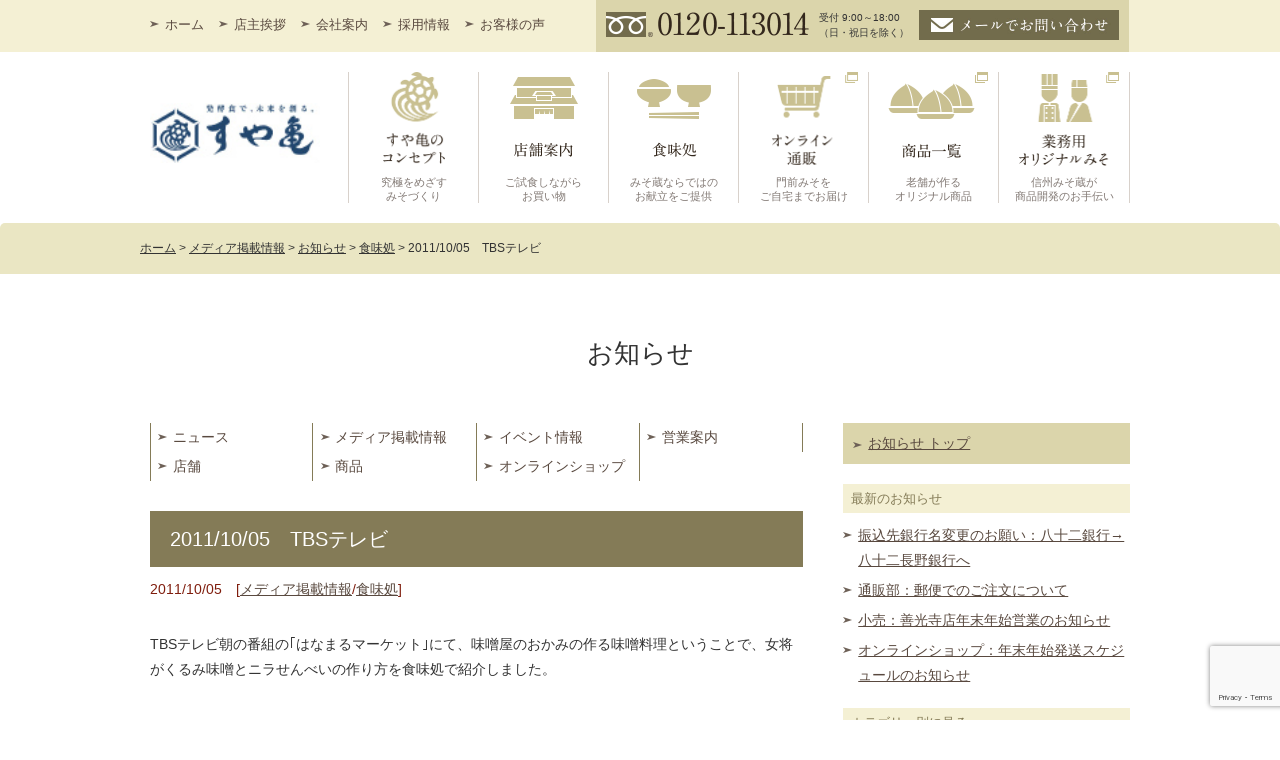

--- FILE ---
content_type: text/html; charset=UTF-8
request_url: https://www.suyakame.co.jp/media/20111005tbs/
body_size: 10238
content:
<!DOCTYPE html>
<!--[if lt IE 9]><html
id=ie8 lang=ja>
<![endif]-->
<!--[if gt IE 8]><!--><html
lang=ja>
<!--<![endif]--><head
prefix="og: http://ogp.me/ns# fb: http://ogp.me/ns/fb#"><meta
charset="UTF-8"><meta
name="viewport" content="width=device-width, user-scalable=yes"><meta
name="format-detection" content="telephone=no"><title>2011/10/05　TBSテレビ &#8211; 信州味噌・門前みそ すや亀</title><meta
property="og:url" content="https://www.suyakame.co.jp/media/20111005tbs/"><meta
property="og:type" content="article"><meta
property="og:title" content="2011/10/05　TBSテレビ"><meta
property="og:image" content="https://www.suyakame.co.jp/common/img/logo.jpg"><meta
property="og:site_name" content="信州味噌・門前みそ すや亀"><meta
name="twitter:card" content="summary_large_image"><link
rel=alternate type=application/rss+xml title=RSS href=https://www.suyakame.co.jp/feed/ ><link
rel=profile href=http://gmpg.org/xfn/11><link
rel=pingback href=https://www.suyakame.co.jp/xmlrpc.php><link
rel="shortcut icon" href=https://www.suyakame.co.jp/common/img/favicon/favicon.ico type=image/vnd.microsoft.icon><link
rel=icon href=https://www.suyakame.co.jp/common/img/favicon/favicon.ico type=image/vnd.microsoft.icon>
<!--[if lt IE 9]> <script src=https://www.suyakame.co.jp/wp-content/themes/suyakame/js/html5.js></script> <![endif]--><link
rel=stylesheet href=https://www.suyakame.co.jp/common/css/font-awesome.min.css><link
rel=stylesheet href=https://www.suyakame.co.jp/common/css/css_reset.css type=text/css><link
rel=stylesheet href=https://www.suyakame.co.jp/common/css/style.css type=text/css><link
type=text/css href=https://www.suyakame.co.jp/common/css/style_tab.css rel=stylesheet media="screen and (max-width:959px)"><link
type=text/css href=https://www.suyakame.co.jp/common/css/style_sp.css rel=stylesheet media="screen and (max-width:599px)"><meta
name='robots' content='max-image-preview:large'><style>img:is([sizes="auto" i], [sizes^="auto," i]){contain-intrinsic-size:3000px 1500px}</style><link
rel=stylesheet id=theme-stylesheet-css href='https://www.suyakame.co.jp/wp-content/themes/suyakame/style.css?ver=1681998402' type=text/css media=all><link
rel=stylesheet id=wp-block-library-css href='https://www.suyakame.co.jp/wp-includes/css/dist/block-library/style.min.css?ver=6.8.2' type=text/css media=all><style id=classic-theme-styles-inline-css>/*! This file is auto-generated */
.wp-block-button__link{color:#fff;background-color:#32373c;border-radius:9999px;box-shadow:none;text-decoration:none;padding:calc(.667em + 2px) calc(1.333em + 2px);font-size:1.125em}.wp-block-file__button{background:#32373c;color:#fff;text-decoration:none}</style><style id=global-styles-inline-css>/*<![CDATA[*/:root{--wp--preset--aspect-ratio--square:1;--wp--preset--aspect-ratio--4-3:4/3;--wp--preset--aspect-ratio--3-4:3/4;--wp--preset--aspect-ratio--3-2:3/2;--wp--preset--aspect-ratio--2-3:2/3;--wp--preset--aspect-ratio--16-9:16/9;--wp--preset--aspect-ratio--9-16:9/16;--wp--preset--color--black:#000;--wp--preset--color--cyan-bluish-gray:#abb8c3;--wp--preset--color--white:#fff;--wp--preset--color--pale-pink:#f78da7;--wp--preset--color--vivid-red:#cf2e2e;--wp--preset--color--luminous-vivid-orange:#ff6900;--wp--preset--color--luminous-vivid-amber:#fcb900;--wp--preset--color--light-green-cyan:#7bdcb5;--wp--preset--color--vivid-green-cyan:#00d084;--wp--preset--color--pale-cyan-blue:#8ed1fc;--wp--preset--color--vivid-cyan-blue:#0693e3;--wp--preset--color--vivid-purple:#9b51e0;--wp--preset--gradient--vivid-cyan-blue-to-vivid-purple:linear-gradient(135deg,rgba(6,147,227,1) 0%,rgb(155,81,224) 100%);--wp--preset--gradient--light-green-cyan-to-vivid-green-cyan:linear-gradient(135deg,rgb(122,220,180) 0%,rgb(0,208,130) 100%);--wp--preset--gradient--luminous-vivid-amber-to-luminous-vivid-orange:linear-gradient(135deg,rgba(252,185,0,1) 0%,rgba(255,105,0,1) 100%);--wp--preset--gradient--luminous-vivid-orange-to-vivid-red:linear-gradient(135deg,rgba(255,105,0,1) 0%,rgb(207,46,46) 100%);--wp--preset--gradient--very-light-gray-to-cyan-bluish-gray:linear-gradient(135deg,rgb(238,238,238) 0%,rgb(169,184,195) 100%);--wp--preset--gradient--cool-to-warm-spectrum:linear-gradient(135deg,rgb(74,234,220) 0%,rgb(151,120,209) 20%,rgb(207,42,186) 40%,rgb(238,44,130) 60%,rgb(251,105,98) 80%,rgb(254,248,76) 100%);--wp--preset--gradient--blush-light-purple:linear-gradient(135deg,rgb(255,206,236) 0%,rgb(152,150,240) 100%);--wp--preset--gradient--blush-bordeaux:linear-gradient(135deg,rgb(254,205,165) 0%,rgb(254,45,45) 50%,rgb(107,0,62) 100%);--wp--preset--gradient--luminous-dusk:linear-gradient(135deg,rgb(255,203,112) 0%,rgb(199,81,192) 50%,rgb(65,88,208) 100%);--wp--preset--gradient--pale-ocean:linear-gradient(135deg,rgb(255,245,203) 0%,rgb(182,227,212) 50%,rgb(51,167,181) 100%);--wp--preset--gradient--electric-grass:linear-gradient(135deg,rgb(202,248,128) 0%,rgb(113,206,126) 100%);--wp--preset--gradient--midnight:linear-gradient(135deg,rgb(2,3,129) 0%,rgb(40,116,252) 100%);--wp--preset--font-size--small:13px;--wp--preset--font-size--medium:20px;--wp--preset--font-size--large:36px;--wp--preset--font-size--x-large:42px;--wp--preset--spacing--20:0.44rem;--wp--preset--spacing--30:0.67rem;--wp--preset--spacing--40:1rem;--wp--preset--spacing--50:1.5rem;--wp--preset--spacing--60:2.25rem;--wp--preset--spacing--70:3.38rem;--wp--preset--spacing--80:5.06rem;--wp--preset--shadow--natural:6px 6px 9px rgba(0, 0, 0, 0.2);--wp--preset--shadow--deep:12px 12px 50px rgba(0, 0, 0, 0.4);--wp--preset--shadow--sharp:6px 6px 0px rgba(0, 0, 0, 0.2);--wp--preset--shadow--outlined:6px 6px 0px -3px rgba(255, 255, 255, 1), 6px 6px rgba(0, 0, 0, 1);--wp--preset--shadow--crisp:6px 6px 0px rgba(0, 0, 0, 1)}:where(.is-layout-flex){gap:0.5em}:where(.is-layout-grid){gap:0.5em}body .is-layout-flex{display:flex}.is-layout-flex{flex-wrap:wrap;align-items:center}.is-layout-flex>:is(*,div){margin:0}body .is-layout-grid{display:grid}.is-layout-grid>:is(*,div){margin:0}:where(.wp-block-columns.is-layout-flex){gap:2em}:where(.wp-block-columns.is-layout-grid){gap:2em}:where(.wp-block-post-template.is-layout-flex){gap:1.25em}:where(.wp-block-post-template.is-layout-grid){gap:1.25em}.has-black-color{color:var(--wp--preset--color--black) !important}.has-cyan-bluish-gray-color{color:var(--wp--preset--color--cyan-bluish-gray) !important}.has-white-color{color:var(--wp--preset--color--white) !important}.has-pale-pink-color{color:var(--wp--preset--color--pale-pink) !important}.has-vivid-red-color{color:var(--wp--preset--color--vivid-red) !important}.has-luminous-vivid-orange-color{color:var(--wp--preset--color--luminous-vivid-orange) !important}.has-luminous-vivid-amber-color{color:var(--wp--preset--color--luminous-vivid-amber) !important}.has-light-green-cyan-color{color:var(--wp--preset--color--light-green-cyan) !important}.has-vivid-green-cyan-color{color:var(--wp--preset--color--vivid-green-cyan) !important}.has-pale-cyan-blue-color{color:var(--wp--preset--color--pale-cyan-blue) !important}.has-vivid-cyan-blue-color{color:var(--wp--preset--color--vivid-cyan-blue) !important}.has-vivid-purple-color{color:var(--wp--preset--color--vivid-purple) !important}.has-black-background-color{background-color:var(--wp--preset--color--black) !important}.has-cyan-bluish-gray-background-color{background-color:var(--wp--preset--color--cyan-bluish-gray) !important}.has-white-background-color{background-color:var(--wp--preset--color--white) !important}.has-pale-pink-background-color{background-color:var(--wp--preset--color--pale-pink) !important}.has-vivid-red-background-color{background-color:var(--wp--preset--color--vivid-red) !important}.has-luminous-vivid-orange-background-color{background-color:var(--wp--preset--color--luminous-vivid-orange) !important}.has-luminous-vivid-amber-background-color{background-color:var(--wp--preset--color--luminous-vivid-amber) !important}.has-light-green-cyan-background-color{background-color:var(--wp--preset--color--light-green-cyan) !important}.has-vivid-green-cyan-background-color{background-color:var(--wp--preset--color--vivid-green-cyan) !important}.has-pale-cyan-blue-background-color{background-color:var(--wp--preset--color--pale-cyan-blue) !important}.has-vivid-cyan-blue-background-color{background-color:var(--wp--preset--color--vivid-cyan-blue) !important}.has-vivid-purple-background-color{background-color:var(--wp--preset--color--vivid-purple) !important}.has-black-border-color{border-color:var(--wp--preset--color--black) !important}.has-cyan-bluish-gray-border-color{border-color:var(--wp--preset--color--cyan-bluish-gray) !important}.has-white-border-color{border-color:var(--wp--preset--color--white) !important}.has-pale-pink-border-color{border-color:var(--wp--preset--color--pale-pink) !important}.has-vivid-red-border-color{border-color:var(--wp--preset--color--vivid-red) !important}.has-luminous-vivid-orange-border-color{border-color:var(--wp--preset--color--luminous-vivid-orange) !important}.has-luminous-vivid-amber-border-color{border-color:var(--wp--preset--color--luminous-vivid-amber) !important}.has-light-green-cyan-border-color{border-color:var(--wp--preset--color--light-green-cyan) !important}.has-vivid-green-cyan-border-color{border-color:var(--wp--preset--color--vivid-green-cyan) !important}.has-pale-cyan-blue-border-color{border-color:var(--wp--preset--color--pale-cyan-blue) !important}.has-vivid-cyan-blue-border-color{border-color:var(--wp--preset--color--vivid-cyan-blue) !important}.has-vivid-purple-border-color{border-color:var(--wp--preset--color--vivid-purple) !important}.has-vivid-cyan-blue-to-vivid-purple-gradient-background{background:var(--wp--preset--gradient--vivid-cyan-blue-to-vivid-purple) !important}.has-light-green-cyan-to-vivid-green-cyan-gradient-background{background:var(--wp--preset--gradient--light-green-cyan-to-vivid-green-cyan) !important}.has-luminous-vivid-amber-to-luminous-vivid-orange-gradient-background{background:var(--wp--preset--gradient--luminous-vivid-amber-to-luminous-vivid-orange) !important}.has-luminous-vivid-orange-to-vivid-red-gradient-background{background:var(--wp--preset--gradient--luminous-vivid-orange-to-vivid-red) !important}.has-very-light-gray-to-cyan-bluish-gray-gradient-background{background:var(--wp--preset--gradient--very-light-gray-to-cyan-bluish-gray) !important}.has-cool-to-warm-spectrum-gradient-background{background:var(--wp--preset--gradient--cool-to-warm-spectrum) !important}.has-blush-light-purple-gradient-background{background:var(--wp--preset--gradient--blush-light-purple) !important}.has-blush-bordeaux-gradient-background{background:var(--wp--preset--gradient--blush-bordeaux) !important}.has-luminous-dusk-gradient-background{background:var(--wp--preset--gradient--luminous-dusk) !important}.has-pale-ocean-gradient-background{background:var(--wp--preset--gradient--pale-ocean) !important}.has-electric-grass-gradient-background{background:var(--wp--preset--gradient--electric-grass) !important}.has-midnight-gradient-background{background:var(--wp--preset--gradient--midnight) !important}.has-small-font-size{font-size:var(--wp--preset--font-size--small) !important}.has-medium-font-size{font-size:var(--wp--preset--font-size--medium) !important}.has-large-font-size{font-size:var(--wp--preset--font-size--large) !important}.has-x-large-font-size{font-size:var(--wp--preset--font-size--x-large) !important}:where(.wp-block-post-template.is-layout-flex){gap:1.25em}:where(.wp-block-post-template.is-layout-grid){gap:1.25em}:where(.wp-block-columns.is-layout-flex){gap:2em}:where(.wp-block-columns.is-layout-grid){gap:2em}:root :where(.wp-block-pullquote){font-size:1.5em;line-height:1.6}/*]]>*/</style><link
rel=stylesheet id=contact-form-7-css href='https://www.suyakame.co.jp/wp-content/plugins/contact-form-7/includes/css/styles.css?ver=6.1' type=text/css media=all><link
rel=stylesheet id=fancybox-for-wp-css href='https://www.suyakame.co.jp/wp-content/plugins/fancybox-for-wordpress/assets/css/fancybox.css?ver=1.3.4' type=text/css media=all><link
rel=stylesheet id=wp-pagenavi-css href='https://www.suyakame.co.jp/wp-content/plugins/wp-pagenavi/pagenavi-css.css?ver=2.70' type=text/css media=all> <script src=https://www.suyakame.co.jp/wp-content/cache/minify/7cb98.js></script> <link
rel=https://api.w.org/ href=https://www.suyakame.co.jp/wp-json/ ><link
rel=alternate title=JSON type=application/json href=https://www.suyakame.co.jp/wp-json/wp/v2/posts/123><link
rel=EditURI type=application/rsd+xml title=RSD href=https://www.suyakame.co.jp/xmlrpc.php?rsd><link
rel=shortlink href='https://www.suyakame.co.jp/?p=123'><link
rel=alternate title="oEmbed (JSON)" type=application/json+oembed href="https://www.suyakame.co.jp/wp-json/oembed/1.0/embed?url=https%3A%2F%2Fwww.suyakame.co.jp%2Fmedia%2F20111005tbs%2F"><link
rel=alternate title="oEmbed (XML)" type=text/xml+oembed href="https://www.suyakame.co.jp/wp-json/oembed/1.0/embed?url=https%3A%2F%2Fwww.suyakame.co.jp%2Fmedia%2F20111005tbs%2F&#038;format=xml"><link
rel=canonical href=https://www.suyakame.co.jp/media/20111005tbs/ > <script language=JavaScript>jQuery(document).ready(function(){jQuery('a[href^=http]').not('[href*="'+location.hostname+'"]').attr('target','_blank');})</script> <style>/*<![CDATA[*/.fancybox-slide--image .fancybox-content{background-color:#FFF}div.fancybox-caption{display:none !important}img.fancybox-image{border-width:10px;border-color:#FFF;border-style:solid}div.fancybox-bg{background-color:rgba(102,102,102,0.3);opacity:1 !important}div.fancybox-content{border-color:#FFF}div#fancybox-title{background-color:#FFF}div.fancybox-content{background-color:#FFF}div#fancybox-title-inside{color:#333}div.fancybox-caption p.caption-title{display:inline-block}div.fancybox-caption p.caption-title{font-size:14px}div.fancybox-caption p.caption-title{color:#333}div.fancybox-caption{color:#333}div.fancybox-caption p.caption-title{background:#fff;width:auto;padding:10px
30px}div.fancybox-content p.caption-title{color:#333;margin:0;padding:5px
0}/*]]>*/</style><script>jQuery(function(){var mobileOnly=false;if(mobileOnly){return;}
jQuery.fn.getTitle=function(){var arr=jQuery("a[data-fancybox]");jQuery.each(arr,function(){var title=jQuery(this).children("img").attr("title")||'';var figCaptionHtml=jQuery(this).next("figcaption").html()||'';var processedCaption=figCaptionHtml;if(figCaptionHtml.length&&typeof DOMPurify==='function'){processedCaption=DOMPurify.sanitize(figCaptionHtml,{USE_PROFILES:{html:true}});}else if(figCaptionHtml.length){processedCaption=jQuery("<div>").text(figCaptionHtml).html();}var newTitle=title;if(processedCaption.length){newTitle=title.length?title+" "+processedCaption:processedCaption;}if(newTitle.length){jQuery(this).attr("title",newTitle);}});}
var thumbnails=jQuery("a:has(img)").not(".nolightbox").not('.envira-gallery-link').not('.ngg-simplelightbox').filter(function(){return/\.(jpe?g|png|gif|mp4|webp|bmp)(\?[^/]*)*$/i.test(jQuery(this).attr('href'))});var iframeLinks=jQuery('.fancyboxforwp').filter(function(){return!/\.(jpe?g|png|gif|mp4|webp|bmp|pdf)(\?[^/]*)*$/i.test(jQuery(this).attr('href'))}).filter(function(){return!/vimeo|youtube/i.test(jQuery(this).attr('href'))});iframeLinks.attr({"data-type":"iframe"}).getTitle();thumbnails.addClass("fancyboxforwp").attr("data-fancybox","gallery").getTitle();iframeLinks.attr({"data-fancybox":"gallery"}).getTitle();jQuery("a.fancyboxforwp").fancyboxforwp({loop:false,smallBtn:false,zoomOpacity:"auto",animationEffect:"fade",animationDuration:500,transitionEffect:"fade",transitionDuration:"300",overlayShow:true,overlayOpacity:"0.3",titleShow:true,titlePosition:"inside",keyboard:true,showCloseButton:false,arrows:true,clickContent:false,clickSlide:"close",mobile:{clickContent:function(current,event){return current.type==="image"?"toggleControls":false;},clickSlide:function(current,event){return current.type==="image"?"close":"close";},},wheel:false,toolbar:true,preventCaptionOverlap:true,onInit:function(){},onDeactivate:function(){},beforeClose:function(){},afterShow:function(instance){jQuery(".fancybox-image").on("click",function(){(instance.isScaledDown())?instance.scaleToActual():instance.scaleToFit()})},afterClose:function(){},caption:function(instance,item){var title="";if("undefined"!=typeof jQuery(this).context){var title=jQuery(this).context.title;}else{var title=("undefined"!=typeof jQuery(this).attr("title"))?jQuery(this).attr("title"):false;}var caption=jQuery(this).data('caption')||'';if(item.type==='image'&&title.length){caption=(caption.length?caption+'<br />':'')+'<p class=caption-title>'+jQuery("<div>").text(title).html()+'</p>';}if(typeof DOMPurify==="function"&&caption.length){return DOMPurify.sanitize(caption,{USE_PROFILES:{html:true}});}else{return jQuery("<div>").text(caption).html();}},afterLoad:function(instance,current){var captionContent=current.opts.caption||'';var sanitizedCaptionString='';if(typeof DOMPurify==='function'&&captionContent.length){sanitizedCaptionString=DOMPurify.sanitize(captionContent,{USE_PROFILES:{html:true}});}else if(captionContent.length){sanitizedCaptionString=jQuery("<div>").text(captionContent).html();}if(sanitizedCaptionString.length){current.$content.append(jQuery('<div class=\"fancybox-custom-caption inside-caption\" style=\" position: absolute;left:0;right:0;color:#000;margin:0 auto;bottom:0;text-align:center;background-color:#FFFFFF \"></div>').html(sanitizedCaptionString));}},});})</script> <style>.logged-in .broken_link, .logged-in
a.broken_link{text-decoration:line-through}</style><style>.onlyloggedin{display:none}</style><script>jQuery(function($){if(!isPhone())
return;$('span[data-action=call]').each(function(){var $ele=$(this);$ele.wrap('<a href="tel:'+$ele.data('tel')+'"></a>');});});function isPhone(){return(navigator.userAgent.indexOf('iPhone')>0||navigator.userAgent.indexOf('Android')>0);}</script> <script>(function(i,s,o,g,r,a,m){i['GoogleAnalyticsObject']=r;i[r]=i[r]||function(){(i[r].q=i[r].q||[]).push(arguments)},i[r].l=1*new Date();a=s.createElement(o),m=s.getElementsByTagName(o)[0];a.async=1;a.src=g;m.parentNode.insertBefore(a,m)})(window,document,'script','//www.google-analytics.com/analytics.js','ga');ga('create','UA-44427627-1','auto');ga('send','pageview');ga('create','UA-3736567-38','auto',{'name':'newTracker'});ga('newTracker.send','pageview');</script> <trackingtag_global>
 <script async src="https://www.googletagmanager.com/gtag/js?id=AW-986077924"></script> <script>window.dataLayer=window.dataLayer||[];function gtag(){dataLayer.push(arguments);}
gtag('set','linker',{'domains':['suyakame.com','suyakame.co.jp'],'decorate_forms':true});gtag('js',new Date());gtag('config','AW-986077924');</script> </trackingtag_global> <script async src="https://www.googletagmanager.com/gtag/js?id=G-CR10PGERP0"></script> <script>window.dataLayer=window.dataLayer||[];function gtag(){dataLayer.push(arguments);}
gtag('js',new Date());gtag('config','G-CR10PGERP0');</script>  <script>(function(c,l,a,r,i,t,y){c[a]=c[a]||function(){(c[a].q=c[a].q||[]).push(arguments)};t=l.createElement(r);t.async=1;t.src="https://www.clarity.ms/tag/"+i;y=l.getElementsByTagName(r)[0];y.parentNode.insertBefore(t,y);})(window,document,"clarity","script","sjp0yqxbi5");</script> </head><body
class="wp-singular post-template-default single single-post postid-123 single-format-standard wp-theme-suyakame not-front page-news single-author singular" id=my-blog><div
id=wrapper><div
class=header_inner><div
class=header_contents><div
class=upper-header-box><div
class="grid upper-header"><div
class="col-4-10 top-header-links"><ul
class=clearfix>
<li><a
href=https://www.suyakame.co.jp/ >ホーム</a></li>
<li><a
href=https://www.suyakame.co.jp/company/message/ >店主挨拶</a></li>
<li><a
href=https://www.suyakame.co.jp/company/ >会社案内</a></li>
<li><a
href=https://www.suyakame.co.jp/recruit/ >採用情報</a></li>
<li><a
href=https://www.suyakame.co.jp/voice/ >お客様の声</a></li></ul></div><div
class="col-6-10 thl-container"><ul
class=clearfix>
<li><span
data-action=call data-tel=0120113014><img
src=https://www.suyakame.co.jp/common/img/phone.png alt=0120-113014 width=203 height=25></span></li>
<li
class=h-hours>受付  9:00～18:00<br>
（日・祝日を除く）</li>
<li><a
href=https://www.suyakame.co.jp/inquiry/ ><img
src=https://www.suyakame.co.jp/common/img/email.jpg alt=メールでお問い合わせ width=200 height=30></a></li></ul></div></div></div><div
class=header_menu2><ul
class=clearfix>
<li
class=logo><h1 class="title01"><a
href=https://www.suyakame.co.jp/ ><img
src=https://www.suyakame.co.jp/common/img/logo-h.svg alt="信州の味・香り／門前みそ すや亀" width=170 height=60></a></h1>
</li>
<li
class=nav-h-01><p
class=hide><b>すや亀のコンセプト</b></p>
<a
href=https://www.suyakame.co.jp/concept/ ><span>究極をめざす<br>
みそづくり</span></a></li>
<li
class=nav-h-02><p
class=hide><b>店舗案内</b></p>
<a
href=https://www.suyakame.co.jp/shop/ ><span>ご試食しながら<br>
お買い物</span></a></li>
<li
class=nav-h-03><p
class=hide><b>食味処</b></p>
<a
href=https://www.suyakame.co.jp/restaurant/ ><span>みそ蔵ならではの<br>
お献立をご提供</span></a></li>
<li
class="nav-h-04 external-link"><p
class=hide><b>オンライン通販</b></p>
<a
href=http://www.suyakame.com/ target=_blank><span>門前みそを<br>
ご自宅までお届け</span></a></li>
<li
class="nav-h-05 external-link"><p
class=hide><b>商品一覧</b></p>
<a
href=http://www.suyakame.com/SHOP/155681/list.html target=_blank rel="noopener noreferrer"><span>老舗が作る<br>
オリジナル商品</span></a></li>
<li
class="nav-h-06 external-link"><p
class=hide>業務用オリジナルみそ</p>
<a
href=https://www.suyakame.com/btob/ target=_blank rel="noopener noreferrer"><span>信州みそ蔵が<br>
商品開発のお手伝い</span></a></li></ul></div></div></div><div
class=topicpath><div
id=breadcrumbs><span
property=itemListElement typeof=ListItem><a
property=item typeof=WebPage title="信州味噌・門前みそ すや亀へ" href=https://www.suyakame.co.jp class=home ><span
property=name>ホーム</span></a><meta
property="position" content="1"></span> &gt; <span
property=itemListElement typeof=ListItem><a
property=item typeof=WebPage title=メディア掲載情報へ href=https://www.suyakame.co.jp/topics/media/ class="taxonomy category" ><span
property=name>メディア掲載情報</span></a><meta
property="position" content="2"></span> &gt; <span
property=itemListElement typeof=ListItem><a
property=item typeof=WebPage title=お知らせへ href="https://www.suyakame.co.jp/?cat=0" class=home ><span
property=name>お知らせ</span></a><meta
property="position" content="3"></span> &gt; <span
property=itemListElement typeof=ListItem><a
property=item typeof=WebPage title=食味処へ href=https://www.suyakame.co.jp/topics/media/taste/ class="taxonomy category" ><span
property=name>食味処</span></a><meta
property="position" content="4"></span> &gt; <span
property=itemListElement typeof=ListItem><span
property=name class="post post-post current-item">2011/10/05　TBSテレビ</span><meta
property="url" content="https://www.suyakame.co.jp/media/20111005tbs/"><meta
property="position" content="5"></span></div></div><div
class="main grid news-header"><div
class=main-content><section
class=intro-section><h1 class="title01">お知らせ</h1></section></div></div><div
class="main grid news-main"><div
class="col-2-3 main-content"><section
class=h-news-links><ul>
<li><a
class=arrow-link href=https://www.suyakame.co.jp/topics/news/ >ニュース</a></li>
<li><a
class=arrow-link href=https://www.suyakame.co.jp/topics/media/ >メディア掲載情報</a></li>
<li><a
class=arrow-link href=https://www.suyakame.co.jp/topics/event/ >イベント情報</a></li>
<li><a
class=arrow-link href=https://www.suyakame.co.jp/topics/business/ >営業案内</a></li>
<li><a
class=arrow-link href=https://www.suyakame.co.jp/topics/shop/ >店舗</a></li>
<li><a
class=arrow-link href=https://www.suyakame.co.jp/topics/goods/ >商品</a></li>
<li><a
class=arrow-link href=https://www.suyakame.co.jp/topics/onlineshop/ >オンラインショップ</a></li></ul></section><article
id=post-123 class="post-123 post type-post status-publish format-standard hentry category-media category-taste"><section
class="cat-title title-entry"><h2 class="title02">2011/10/05　TBSテレビ</h2></section><section
class="image-box-section entry-full"><div
class=image-box><p
class=date>2011/10/05　[<a
href=https://www.suyakame.co.jp/topics/media/ rel="category tag">メディア掲載情報</a>/<a
href=https://www.suyakame.co.jp/topics/media/taste/ rel="category tag">食味処</a>]</p><div
class="grid entry-content"><div
class=entry-text><section><p>TBSテレビ朝の番組の｢はなまるマーケット｣にて、味噌屋のおかみの作る味噌料理ということで、女将がくるみ味噌とニラせんべいの作り方を食味処で紹介しました。</p></section></div></div></div></section><footer
class=entry-meta></footer></article><section
class=news-pagination><ul
class=pagination>
<li
class=prev_page><a
href=https://www.suyakame.co.jp/news/fc-129/ rel=prev>前のページへ</a></li>
<li
class=return_page><a
href="https://www.suyakame.co.jp/?cat=0"><span
class=current_page>お知らせ一覧へ</span></a></li>
<li
class=next_page><a
href=https://www.suyakame.co.jp/news/fc-133/ rel=next>次のページへ</a></li></ul></section><section
class=h-news-links><ul>
<li><a
class=arrow-link href=https://www.suyakame.co.jp/topics/news/ >ニュース</a></li>
<li><a
class=arrow-link href=https://www.suyakame.co.jp/topics/media/ >メディア掲載情報</a></li>
<li><a
class=arrow-link href=https://www.suyakame.co.jp/topics/event/ >イベント情報</a></li>
<li><a
class=arrow-link href=https://www.suyakame.co.jp/topics/business/ >営業案内</a></li>
<li><a
class=arrow-link href=https://www.suyakame.co.jp/topics/shop/ >店舗</a></li>
<li><a
class=arrow-link href=https://www.suyakame.co.jp/topics/goods/ >商品</a></li>
<li><a
class=arrow-link href=https://www.suyakame.co.jp/topics/onlineshop/ >オンラインショップ</a></li></ul></section></div><div
class="col-1-3 sub"><div
class="sub-content widget-area" role=complementary><section><h2 class="title02 sub-return-to-top"><ul
class=arrow-link>
<li><a
href="https://www.suyakame.co.jp/?cat=0">お知らせ トップ</a></li></ul></h2></section><aside
id=recent-posts-2 class="widget widget_recent_entries"><h3 class="widget-title">最新のお知らせ</h3><ul>
<li>
<a
href=https://www.suyakame.co.jp/business/post-2699/ >振込先銀行名変更のお願い：八十二銀行→八十二長野銀行へ</a>
</li>
<li>
<a
href=https://www.suyakame.co.jp/news/post-2696/ >通販部：郵便でのご注文について</a>
</li>
<li>
<a
href=https://www.suyakame.co.jp/news/post-2691/ >小売：善光寺店年末年始営業のお知らせ</a>
</li>
<li>
<a
href=https://www.suyakame.co.jp/business/post-2681/ >オンラインショップ：年末年始発送スケジュールのお知らせ</a>
</li></ul></aside><aside
id=categories-2 class="widget widget_categories"><h3 class="widget-title">カテゴリー別に見る</h3><ul>
<li
class="cat-item cat-item-1"><a
href=https://www.suyakame.co.jp/topics/news/ >ニュース</a>
</li>
<li
class="cat-item cat-item-3"><a
href=https://www.suyakame.co.jp/topics/media/ >メディア掲載情報</a>
</li>
<li
class="cat-item cat-item-4"><a
href=https://www.suyakame.co.jp/topics/event/ >イベント情報</a>
</li>
<li
class="cat-item cat-item-20"><a
href=https://www.suyakame.co.jp/topics/business/ >営業案内</a>
</li>
<li
class="cat-item cat-item-21"><a
href=https://www.suyakame.co.jp/topics/shop/ >店舗</a>
</li>
<li
class="cat-item cat-item-19"><a
href=https://www.suyakame.co.jp/topics/goods/ >商品</a>
</li>
<li
class="cat-item cat-item-22"><a
href=https://www.suyakame.co.jp/topics/onlineshop/ >オンラインショップ</a>
</li></ul></aside><aside
id=archives-2 class="widget widget_archive"><h3 class="widget-title">月別に見る</h3>		<label
class=screen-reader-text for=archives-dropdown-2>月別に見る</label>
<select
id=archives-dropdown-2 name=archive-dropdown><option
value>月を選択</option><option
value=https://www.suyakame.co.jp/2026/01/ > 2026年1月</option><option
value=https://www.suyakame.co.jp/2025/12/ > 2025年12月</option><option
value=https://www.suyakame.co.jp/2025/11/ > 2025年11月</option><option
value=https://www.suyakame.co.jp/2025/10/ > 2025年10月</option><option
value=https://www.suyakame.co.jp/2025/09/ > 2025年9月</option><option
value=https://www.suyakame.co.jp/2025/08/ > 2025年8月</option><option
value=https://www.suyakame.co.jp/2025/07/ > 2025年7月</option><option
value=https://www.suyakame.co.jp/2025/05/ > 2025年5月</option><option
value=https://www.suyakame.co.jp/2025/04/ > 2025年4月</option><option
value=https://www.suyakame.co.jp/2025/03/ > 2025年3月</option><option
value=https://www.suyakame.co.jp/2025/02/ > 2025年2月</option><option
value=https://www.suyakame.co.jp/2025/01/ > 2025年1月</option><option
value=https://www.suyakame.co.jp/2024/12/ > 2024年12月</option><option
value=https://www.suyakame.co.jp/2024/11/ > 2024年11月</option><option
value=https://www.suyakame.co.jp/2024/10/ > 2024年10月</option><option
value=https://www.suyakame.co.jp/2024/09/ > 2024年9月</option><option
value=https://www.suyakame.co.jp/2024/08/ > 2024年8月</option><option
value=https://www.suyakame.co.jp/2024/07/ > 2024年7月</option><option
value=https://www.suyakame.co.jp/2024/06/ > 2024年6月</option><option
value=https://www.suyakame.co.jp/2024/05/ > 2024年5月</option><option
value=https://www.suyakame.co.jp/2024/04/ > 2024年4月</option><option
value=https://www.suyakame.co.jp/2024/03/ > 2024年3月</option><option
value=https://www.suyakame.co.jp/2023/11/ > 2023年11月</option><option
value=https://www.suyakame.co.jp/2023/10/ > 2023年10月</option><option
value=https://www.suyakame.co.jp/2023/08/ > 2023年8月</option><option
value=https://www.suyakame.co.jp/2023/07/ > 2023年7月</option><option
value=https://www.suyakame.co.jp/2023/05/ > 2023年5月</option><option
value=https://www.suyakame.co.jp/2023/04/ > 2023年4月</option><option
value=https://www.suyakame.co.jp/2023/03/ > 2023年3月</option><option
value=https://www.suyakame.co.jp/2023/02/ > 2023年2月</option><option
value=https://www.suyakame.co.jp/2023/01/ > 2023年1月</option><option
value=https://www.suyakame.co.jp/2022/12/ > 2022年12月</option><option
value=https://www.suyakame.co.jp/2022/11/ > 2022年11月</option><option
value=https://www.suyakame.co.jp/2022/10/ > 2022年10月</option><option
value=https://www.suyakame.co.jp/2022/09/ > 2022年9月</option><option
value=https://www.suyakame.co.jp/2022/08/ > 2022年8月</option><option
value=https://www.suyakame.co.jp/2022/07/ > 2022年7月</option><option
value=https://www.suyakame.co.jp/2022/06/ > 2022年6月</option><option
value=https://www.suyakame.co.jp/2022/05/ > 2022年5月</option><option
value=https://www.suyakame.co.jp/2022/04/ > 2022年4月</option><option
value=https://www.suyakame.co.jp/2022/03/ > 2022年3月</option><option
value=https://www.suyakame.co.jp/2022/01/ > 2022年1月</option><option
value=https://www.suyakame.co.jp/2021/12/ > 2021年12月</option><option
value=https://www.suyakame.co.jp/2021/11/ > 2021年11月</option><option
value=https://www.suyakame.co.jp/2021/10/ > 2021年10月</option><option
value=https://www.suyakame.co.jp/2021/09/ > 2021年9月</option><option
value=https://www.suyakame.co.jp/2021/07/ > 2021年7月</option><option
value=https://www.suyakame.co.jp/2021/06/ > 2021年6月</option><option
value=https://www.suyakame.co.jp/2021/05/ > 2021年5月</option><option
value=https://www.suyakame.co.jp/2021/04/ > 2021年4月</option><option
value=https://www.suyakame.co.jp/2021/03/ > 2021年3月</option><option
value=https://www.suyakame.co.jp/2021/01/ > 2021年1月</option><option
value=https://www.suyakame.co.jp/2020/12/ > 2020年12月</option><option
value=https://www.suyakame.co.jp/2020/11/ > 2020年11月</option><option
value=https://www.suyakame.co.jp/2020/10/ > 2020年10月</option><option
value=https://www.suyakame.co.jp/2020/09/ > 2020年9月</option><option
value=https://www.suyakame.co.jp/2020/08/ > 2020年8月</option><option
value=https://www.suyakame.co.jp/2020/07/ > 2020年7月</option><option
value=https://www.suyakame.co.jp/2020/06/ > 2020年6月</option><option
value=https://www.suyakame.co.jp/2020/05/ > 2020年5月</option><option
value=https://www.suyakame.co.jp/2020/04/ > 2020年4月</option><option
value=https://www.suyakame.co.jp/2020/03/ > 2020年3月</option><option
value=https://www.suyakame.co.jp/2020/01/ > 2020年1月</option><option
value=https://www.suyakame.co.jp/2019/12/ > 2019年12月</option><option
value=https://www.suyakame.co.jp/2019/11/ > 2019年11月</option><option
value=https://www.suyakame.co.jp/2019/10/ > 2019年10月</option><option
value=https://www.suyakame.co.jp/2019/09/ > 2019年9月</option><option
value=https://www.suyakame.co.jp/2019/08/ > 2019年8月</option><option
value=https://www.suyakame.co.jp/2019/07/ > 2019年7月</option><option
value=https://www.suyakame.co.jp/2019/06/ > 2019年6月</option><option
value=https://www.suyakame.co.jp/2019/05/ > 2019年5月</option><option
value=https://www.suyakame.co.jp/2019/04/ > 2019年4月</option><option
value=https://www.suyakame.co.jp/2019/03/ > 2019年3月</option><option
value=https://www.suyakame.co.jp/2019/01/ > 2019年1月</option><option
value=https://www.suyakame.co.jp/2018/11/ > 2018年11月</option><option
value=https://www.suyakame.co.jp/2018/10/ > 2018年10月</option><option
value=https://www.suyakame.co.jp/2018/08/ > 2018年8月</option><option
value=https://www.suyakame.co.jp/2018/07/ > 2018年7月</option><option
value=https://www.suyakame.co.jp/2018/06/ > 2018年6月</option><option
value=https://www.suyakame.co.jp/2018/05/ > 2018年5月</option><option
value=https://www.suyakame.co.jp/2018/04/ > 2018年4月</option><option
value=https://www.suyakame.co.jp/2018/03/ > 2018年3月</option><option
value=https://www.suyakame.co.jp/2018/01/ > 2018年1月</option><option
value=https://www.suyakame.co.jp/2017/12/ > 2017年12月</option><option
value=https://www.suyakame.co.jp/2017/11/ > 2017年11月</option><option
value=https://www.suyakame.co.jp/2017/10/ > 2017年10月</option><option
value=https://www.suyakame.co.jp/2017/09/ > 2017年9月</option><option
value=https://www.suyakame.co.jp/2017/08/ > 2017年8月</option><option
value=https://www.suyakame.co.jp/2017/07/ > 2017年7月</option><option
value=https://www.suyakame.co.jp/2017/06/ > 2017年6月</option><option
value=https://www.suyakame.co.jp/2017/05/ > 2017年5月</option><option
value=https://www.suyakame.co.jp/2017/04/ > 2017年4月</option><option
value=https://www.suyakame.co.jp/2017/03/ > 2017年3月</option><option
value=https://www.suyakame.co.jp/2017/02/ > 2017年2月</option><option
value=https://www.suyakame.co.jp/2017/01/ > 2017年1月</option><option
value=https://www.suyakame.co.jp/2016/12/ > 2016年12月</option><option
value=https://www.suyakame.co.jp/2016/11/ > 2016年11月</option><option
value=https://www.suyakame.co.jp/2016/10/ > 2016年10月</option><option
value=https://www.suyakame.co.jp/2016/09/ > 2016年9月</option><option
value=https://www.suyakame.co.jp/2016/08/ > 2016年8月</option><option
value=https://www.suyakame.co.jp/2016/07/ > 2016年7月</option><option
value=https://www.suyakame.co.jp/2016/05/ > 2016年5月</option><option
value=https://www.suyakame.co.jp/2016/04/ > 2016年4月</option><option
value=https://www.suyakame.co.jp/2016/03/ > 2016年3月</option><option
value=https://www.suyakame.co.jp/2016/02/ > 2016年2月</option><option
value=https://www.suyakame.co.jp/2016/01/ > 2016年1月</option><option
value=https://www.suyakame.co.jp/2015/12/ > 2015年12月</option><option
value=https://www.suyakame.co.jp/2015/10/ > 2015年10月</option><option
value=https://www.suyakame.co.jp/2015/09/ > 2015年9月</option><option
value=https://www.suyakame.co.jp/2015/08/ > 2015年8月</option><option
value=https://www.suyakame.co.jp/2015/07/ > 2015年7月</option><option
value=https://www.suyakame.co.jp/2015/06/ > 2015年6月</option><option
value=https://www.suyakame.co.jp/2015/05/ > 2015年5月</option><option
value=https://www.suyakame.co.jp/2015/04/ > 2015年4月</option><option
value=https://www.suyakame.co.jp/2015/03/ > 2015年3月</option><option
value=https://www.suyakame.co.jp/2015/02/ > 2015年2月</option><option
value=https://www.suyakame.co.jp/2015/01/ > 2015年1月</option><option
value=https://www.suyakame.co.jp/2014/12/ > 2014年12月</option><option
value=https://www.suyakame.co.jp/2014/11/ > 2014年11月</option><option
value=https://www.suyakame.co.jp/2014/10/ > 2014年10月</option><option
value=https://www.suyakame.co.jp/2014/09/ > 2014年9月</option><option
value=https://www.suyakame.co.jp/2014/08/ > 2014年8月</option><option
value=https://www.suyakame.co.jp/2014/07/ > 2014年7月</option><option
value=https://www.suyakame.co.jp/2014/06/ > 2014年6月</option><option
value=https://www.suyakame.co.jp/2014/05/ > 2014年5月</option><option
value=https://www.suyakame.co.jp/2014/04/ > 2014年4月</option><option
value=https://www.suyakame.co.jp/2014/03/ > 2014年3月</option><option
value=https://www.suyakame.co.jp/2014/02/ > 2014年2月</option><option
value=https://www.suyakame.co.jp/2014/01/ > 2014年1月</option><option
value=https://www.suyakame.co.jp/2013/12/ > 2013年12月</option><option
value=https://www.suyakame.co.jp/2013/11/ > 2013年11月</option><option
value=https://www.suyakame.co.jp/2013/10/ > 2013年10月</option><option
value=https://www.suyakame.co.jp/2013/08/ > 2013年8月</option><option
value=https://www.suyakame.co.jp/2013/06/ > 2013年6月</option><option
value=https://www.suyakame.co.jp/2013/05/ > 2013年5月</option><option
value=https://www.suyakame.co.jp/2013/03/ > 2013年3月</option><option
value=https://www.suyakame.co.jp/2013/02/ > 2013年2月</option><option
value=https://www.suyakame.co.jp/2013/01/ > 2013年1月</option><option
value=https://www.suyakame.co.jp/2012/12/ > 2012年12月</option><option
value=https://www.suyakame.co.jp/2012/11/ > 2012年11月</option><option
value=https://www.suyakame.co.jp/2012/10/ > 2012年10月</option><option
value=https://www.suyakame.co.jp/2012/09/ > 2012年9月</option><option
value=https://www.suyakame.co.jp/2012/08/ > 2012年8月</option><option
value=https://www.suyakame.co.jp/2012/07/ > 2012年7月</option><option
value=https://www.suyakame.co.jp/2012/06/ > 2012年6月</option><option
value=https://www.suyakame.co.jp/2012/05/ > 2012年5月</option><option
value=https://www.suyakame.co.jp/2012/04/ > 2012年4月</option><option
value=https://www.suyakame.co.jp/2012/03/ > 2012年3月</option><option
value=https://www.suyakame.co.jp/2012/02/ > 2012年2月</option><option
value=https://www.suyakame.co.jp/2012/01/ > 2012年1月</option><option
value=https://www.suyakame.co.jp/2011/12/ > 2011年12月</option><option
value=https://www.suyakame.co.jp/2011/11/ > 2011年11月</option><option
value=https://www.suyakame.co.jp/2011/10/ > 2011年10月</option><option
value=https://www.suyakame.co.jp/2011/08/ > 2011年8月</option><option
value=https://www.suyakame.co.jp/2011/07/ > 2011年7月</option><option
value=https://www.suyakame.co.jp/2011/06/ > 2011年6月</option><option
value=https://www.suyakame.co.jp/2011/05/ > 2011年5月</option><option
value=https://www.suyakame.co.jp/2011/04/ > 2011年4月</option><option
value=https://www.suyakame.co.jp/2011/03/ > 2011年3月</option><option
value=https://www.suyakame.co.jp/2011/02/ > 2011年2月</option><option
value=https://www.suyakame.co.jp/2011/01/ > 2011年1月</option><option
value=https://www.suyakame.co.jp/2010/12/ > 2010年12月</option><option
value=https://www.suyakame.co.jp/2010/11/ > 2010年11月</option><option
value=https://www.suyakame.co.jp/2010/10/ > 2010年10月</option><option
value=https://www.suyakame.co.jp/2010/09/ > 2010年9月</option><option
value=https://www.suyakame.co.jp/2010/08/ > 2010年8月</option><option
value=https://www.suyakame.co.jp/2010/07/ > 2010年7月</option><option
value=https://www.suyakame.co.jp/2010/06/ > 2010年6月</option><option
value=https://www.suyakame.co.jp/2010/05/ > 2010年5月</option><option
value=https://www.suyakame.co.jp/2010/04/ > 2010年4月</option><option
value=https://www.suyakame.co.jp/2010/03/ > 2010年3月</option><option
value=https://www.suyakame.co.jp/2010/02/ > 2010年2月</option><option
value=https://www.suyakame.co.jp/2010/01/ > 2010年1月</option><option
value=https://www.suyakame.co.jp/2009/12/ > 2009年12月</option><option
value=https://www.suyakame.co.jp/2009/11/ > 2009年11月</option><option
value=https://www.suyakame.co.jp/2009/10/ > 2009年10月</option><option
value=https://www.suyakame.co.jp/2009/09/ > 2009年9月</option><option
value=https://www.suyakame.co.jp/2009/08/ > 2009年8月</option><option
value=https://www.suyakame.co.jp/2009/07/ > 2009年7月</option><option
value=https://www.suyakame.co.jp/2009/06/ > 2009年6月</option><option
value=https://www.suyakame.co.jp/2009/05/ > 2009年5月</option><option
value=https://www.suyakame.co.jp/2009/04/ > 2009年4月</option><option
value=https://www.suyakame.co.jp/2009/03/ > 2009年3月</option><option
value=https://www.suyakame.co.jp/2009/02/ > 2009年2月</option><option
value=https://www.suyakame.co.jp/2009/01/ > 2009年1月</option><option
value=https://www.suyakame.co.jp/2008/12/ > 2008年12月</option><option
value=https://www.suyakame.co.jp/2008/11/ > 2008年11月</option><option
value=https://www.suyakame.co.jp/2008/10/ > 2008年10月</option><option
value=https://www.suyakame.co.jp/2008/09/ > 2008年9月</option><option
value=https://www.suyakame.co.jp/2008/08/ > 2008年8月</option><option
value=https://www.suyakame.co.jp/2008/07/ > 2008年7月</option><option
value=https://www.suyakame.co.jp/2008/06/ > 2008年6月</option><option
value=https://www.suyakame.co.jp/2008/05/ > 2008年5月</option><option
value=https://www.suyakame.co.jp/2008/04/ > 2008年4月</option><option
value=https://www.suyakame.co.jp/2008/03/ > 2008年3月</option><option
value=https://www.suyakame.co.jp/2008/02/ > 2008年2月</option><option
value=https://www.suyakame.co.jp/2008/01/ > 2008年1月</option></select> <script>(function(){var dropdown=document.getElementById("archives-dropdown-2");function onSelectChange(){if(dropdown.options[dropdown.selectedIndex].value!==''){document.location.href=this.options[this.selectedIndex].value;}}
dropdown.onchange=onSelectChange;})();</script> </aside></div></div></div><p
id=pageTop class=pageTop><a
class=scrollTo href=#><span>ページの<br>先頭へ</span></a></p><div
class=tci-container><ul
class=clearfix>
<li
class=nav-f-01><p
class=hide>すや亀のコンセプト</p><a
href=https://www.suyakame.co.jp/concept/ ><span>究極をめざす<br>
みそづくり</span></a></li>
<li
class=nav-f-02><p
class=hide>店舗案内</p><a
href=https://www.suyakame.co.jp/shop/ ><span>ご試食しながら<br>
お買い物</span></a></li>
<li
class=nav-f-03><p
class=hide>食味処</p><a
href=https://www.suyakame.co.jp/restaurant/ ><span>みそ蔵ならではの<br>
お献立をご提供</span></a></li>
<li
class="nav-f-04 external-link"><p
class=hide>オンライン通販</p><a
href=http://www.suyakame.com/ target=_blank><span>門前みそを<br>
ご自宅までお届け</span></a></li>
<li
class="nav-f-05 external-link"><p
class=hide>商品一覧</p><a
href=http://www.suyakame.com/SHOP/155681/list.html target=_blank><span>老舗が作る<br>
オリジナル商品</span></a></li>
<li
class="nav-f-06 external-link"><p
class=hide>業務用オリジナルみそ</p><a
href=https://www.suyakame.co.jp/btob/ target=_blank><span>信州みそ蔵が<br>
商品開発のお手伝い</span></a></li></ul></div><div
class="grid upper-footer"><div
class=top-footer-links><ul
class=clearfix>
<li><a
href=https://www.suyakame.co.jp/topics/ >お知らせ</a></li>
<li><a
href=https://www.suyakame.co.jp/privacy/ >個人情報保護の基本方針</a></li>
<li><a
href=https://www.suyakame.co.jp/inquiry/ >お問い合わせ</a></li>
<li><a
href=https://www.suyakame.co.jp/voice/ >お客様の声</a></li>
<li><a
href=https://www.suyakame.co.jp/sitemap/ >サイトマップ</a></li></ul></div></div><div
class=footer><div
class="grid footer-body"><div
class=f-company-info><p
class=title01><a
href=https://www.suyakame.co.jp/ ><img
src=https://www.suyakame.co.jp/common/img/logo-h.svg alt="信州の味・香り／門前みそ すや亀" width=170 height=60></a></p><p>〒380-0845 長野県長野市西後町625<br>
TEL <span
data-action=call data-tel=0262354022>026-235-4022</span>（代）　FAX 026-235-0391</p></div><div
class=f-copyright><p>&copy; 2026 SUYAKAME Co.,Ltd.</p></div></div></div></div> <script type=speculationrules>{"prefetch":[{"source":"document","where":{"and":[{"href_matches":"\/*"},{"not":{"href_matches":["\/wp-*.php","\/wp-admin\/*","\/wp-content\/uploads\/*","\/wp-content\/*","\/wp-content\/plugins\/*","\/wp-content\/themes\/suyakame\/*","\/*\\?(.+)"]}},{"not":{"selector_matches":"a[rel~=\"nofollow\"]"}},{"not":{"selector_matches":".no-prefetch, .no-prefetch a"}}]},"eagerness":"conservative"}]}</script> <script src=https://www.suyakame.co.jp/wp-content/cache/minify/095c2.js></script> <script id=wp-i18n-js-after>wp.i18n.setLocaleData({'text direction\u0004ltr':['ltr']});</script> <script src=https://www.suyakame.co.jp/wp-content/cache/minify/1f540.js></script> <script id=contact-form-7-js-translations>(function(domain,translations){var localeData=translations.locale_data[domain]||translations.locale_data.messages;localeData[""].domain=domain;wp.i18n.setLocaleData(localeData,domain);})("contact-form-7",{"translation-revision-date":"2025-06-27 09:47:49+0000","generator":"GlotPress\/4.0.1","domain":"messages","locale_data":{"messages":{"":{"domain":"messages","plural-forms":"nplurals=1; plural=0;","lang":"ja_JP"},"This contact form is placed in the wrong place.":["\u3053\u306e\u30b3\u30f3\u30bf\u30af\u30c8\u30d5\u30a9\u30fc\u30e0\u306f\u9593\u9055\u3063\u305f\u4f4d\u7f6e\u306b\u7f6e\u304b\u308c\u3066\u3044\u307e\u3059\u3002"],"Error:":["\u30a8\u30e9\u30fc:"]}},"comment":{"reference":"includes\/js\/index.js"}});</script> <script id=contact-form-7-js-before>var wpcf7={"api":{"root":"https:\/\/www.suyakame.co.jp\/wp-json\/","namespace":"contact-form-7\/v1"},"cached":1};</script> <script src=https://www.suyakame.co.jp/wp-content/cache/minify/b68ea.js></script> <script src="https://www.google.com/recaptcha/api.js?render=6LegA_4qAAAAAI0EEZwVeReMO1srqozVhsrvK2gA&amp;ver=3.0" id=google-recaptcha-js></script> <script src=https://www.suyakame.co.jp/wp-content/cache/minify/e6deb.js></script> <script id=wpcf7-recaptcha-js-before>var wpcf7_recaptcha={"sitekey":"6LegA_4qAAAAAI0EEZwVeReMO1srqozVhsrvK2gA","actions":{"homepage":"homepage","contactform":"contactform"}};</script> <script src=https://www.suyakame.co.jp/wp-content/cache/minify/2a6b9.js></script> </body></html>

--- FILE ---
content_type: text/html; charset=utf-8
request_url: https://www.google.com/recaptcha/api2/anchor?ar=1&k=6LegA_4qAAAAAI0EEZwVeReMO1srqozVhsrvK2gA&co=aHR0cHM6Ly93d3cuc3V5YWthbWUuY28uanA6NDQz&hl=en&v=PoyoqOPhxBO7pBk68S4YbpHZ&size=invisible&anchor-ms=20000&execute-ms=30000&cb=w67g0rc4lxps
body_size: 48689
content:
<!DOCTYPE HTML><html dir="ltr" lang="en"><head><meta http-equiv="Content-Type" content="text/html; charset=UTF-8">
<meta http-equiv="X-UA-Compatible" content="IE=edge">
<title>reCAPTCHA</title>
<style type="text/css">
/* cyrillic-ext */
@font-face {
  font-family: 'Roboto';
  font-style: normal;
  font-weight: 400;
  font-stretch: 100%;
  src: url(//fonts.gstatic.com/s/roboto/v48/KFO7CnqEu92Fr1ME7kSn66aGLdTylUAMa3GUBHMdazTgWw.woff2) format('woff2');
  unicode-range: U+0460-052F, U+1C80-1C8A, U+20B4, U+2DE0-2DFF, U+A640-A69F, U+FE2E-FE2F;
}
/* cyrillic */
@font-face {
  font-family: 'Roboto';
  font-style: normal;
  font-weight: 400;
  font-stretch: 100%;
  src: url(//fonts.gstatic.com/s/roboto/v48/KFO7CnqEu92Fr1ME7kSn66aGLdTylUAMa3iUBHMdazTgWw.woff2) format('woff2');
  unicode-range: U+0301, U+0400-045F, U+0490-0491, U+04B0-04B1, U+2116;
}
/* greek-ext */
@font-face {
  font-family: 'Roboto';
  font-style: normal;
  font-weight: 400;
  font-stretch: 100%;
  src: url(//fonts.gstatic.com/s/roboto/v48/KFO7CnqEu92Fr1ME7kSn66aGLdTylUAMa3CUBHMdazTgWw.woff2) format('woff2');
  unicode-range: U+1F00-1FFF;
}
/* greek */
@font-face {
  font-family: 'Roboto';
  font-style: normal;
  font-weight: 400;
  font-stretch: 100%;
  src: url(//fonts.gstatic.com/s/roboto/v48/KFO7CnqEu92Fr1ME7kSn66aGLdTylUAMa3-UBHMdazTgWw.woff2) format('woff2');
  unicode-range: U+0370-0377, U+037A-037F, U+0384-038A, U+038C, U+038E-03A1, U+03A3-03FF;
}
/* math */
@font-face {
  font-family: 'Roboto';
  font-style: normal;
  font-weight: 400;
  font-stretch: 100%;
  src: url(//fonts.gstatic.com/s/roboto/v48/KFO7CnqEu92Fr1ME7kSn66aGLdTylUAMawCUBHMdazTgWw.woff2) format('woff2');
  unicode-range: U+0302-0303, U+0305, U+0307-0308, U+0310, U+0312, U+0315, U+031A, U+0326-0327, U+032C, U+032F-0330, U+0332-0333, U+0338, U+033A, U+0346, U+034D, U+0391-03A1, U+03A3-03A9, U+03B1-03C9, U+03D1, U+03D5-03D6, U+03F0-03F1, U+03F4-03F5, U+2016-2017, U+2034-2038, U+203C, U+2040, U+2043, U+2047, U+2050, U+2057, U+205F, U+2070-2071, U+2074-208E, U+2090-209C, U+20D0-20DC, U+20E1, U+20E5-20EF, U+2100-2112, U+2114-2115, U+2117-2121, U+2123-214F, U+2190, U+2192, U+2194-21AE, U+21B0-21E5, U+21F1-21F2, U+21F4-2211, U+2213-2214, U+2216-22FF, U+2308-230B, U+2310, U+2319, U+231C-2321, U+2336-237A, U+237C, U+2395, U+239B-23B7, U+23D0, U+23DC-23E1, U+2474-2475, U+25AF, U+25B3, U+25B7, U+25BD, U+25C1, U+25CA, U+25CC, U+25FB, U+266D-266F, U+27C0-27FF, U+2900-2AFF, U+2B0E-2B11, U+2B30-2B4C, U+2BFE, U+3030, U+FF5B, U+FF5D, U+1D400-1D7FF, U+1EE00-1EEFF;
}
/* symbols */
@font-face {
  font-family: 'Roboto';
  font-style: normal;
  font-weight: 400;
  font-stretch: 100%;
  src: url(//fonts.gstatic.com/s/roboto/v48/KFO7CnqEu92Fr1ME7kSn66aGLdTylUAMaxKUBHMdazTgWw.woff2) format('woff2');
  unicode-range: U+0001-000C, U+000E-001F, U+007F-009F, U+20DD-20E0, U+20E2-20E4, U+2150-218F, U+2190, U+2192, U+2194-2199, U+21AF, U+21E6-21F0, U+21F3, U+2218-2219, U+2299, U+22C4-22C6, U+2300-243F, U+2440-244A, U+2460-24FF, U+25A0-27BF, U+2800-28FF, U+2921-2922, U+2981, U+29BF, U+29EB, U+2B00-2BFF, U+4DC0-4DFF, U+FFF9-FFFB, U+10140-1018E, U+10190-1019C, U+101A0, U+101D0-101FD, U+102E0-102FB, U+10E60-10E7E, U+1D2C0-1D2D3, U+1D2E0-1D37F, U+1F000-1F0FF, U+1F100-1F1AD, U+1F1E6-1F1FF, U+1F30D-1F30F, U+1F315, U+1F31C, U+1F31E, U+1F320-1F32C, U+1F336, U+1F378, U+1F37D, U+1F382, U+1F393-1F39F, U+1F3A7-1F3A8, U+1F3AC-1F3AF, U+1F3C2, U+1F3C4-1F3C6, U+1F3CA-1F3CE, U+1F3D4-1F3E0, U+1F3ED, U+1F3F1-1F3F3, U+1F3F5-1F3F7, U+1F408, U+1F415, U+1F41F, U+1F426, U+1F43F, U+1F441-1F442, U+1F444, U+1F446-1F449, U+1F44C-1F44E, U+1F453, U+1F46A, U+1F47D, U+1F4A3, U+1F4B0, U+1F4B3, U+1F4B9, U+1F4BB, U+1F4BF, U+1F4C8-1F4CB, U+1F4D6, U+1F4DA, U+1F4DF, U+1F4E3-1F4E6, U+1F4EA-1F4ED, U+1F4F7, U+1F4F9-1F4FB, U+1F4FD-1F4FE, U+1F503, U+1F507-1F50B, U+1F50D, U+1F512-1F513, U+1F53E-1F54A, U+1F54F-1F5FA, U+1F610, U+1F650-1F67F, U+1F687, U+1F68D, U+1F691, U+1F694, U+1F698, U+1F6AD, U+1F6B2, U+1F6B9-1F6BA, U+1F6BC, U+1F6C6-1F6CF, U+1F6D3-1F6D7, U+1F6E0-1F6EA, U+1F6F0-1F6F3, U+1F6F7-1F6FC, U+1F700-1F7FF, U+1F800-1F80B, U+1F810-1F847, U+1F850-1F859, U+1F860-1F887, U+1F890-1F8AD, U+1F8B0-1F8BB, U+1F8C0-1F8C1, U+1F900-1F90B, U+1F93B, U+1F946, U+1F984, U+1F996, U+1F9E9, U+1FA00-1FA6F, U+1FA70-1FA7C, U+1FA80-1FA89, U+1FA8F-1FAC6, U+1FACE-1FADC, U+1FADF-1FAE9, U+1FAF0-1FAF8, U+1FB00-1FBFF;
}
/* vietnamese */
@font-face {
  font-family: 'Roboto';
  font-style: normal;
  font-weight: 400;
  font-stretch: 100%;
  src: url(//fonts.gstatic.com/s/roboto/v48/KFO7CnqEu92Fr1ME7kSn66aGLdTylUAMa3OUBHMdazTgWw.woff2) format('woff2');
  unicode-range: U+0102-0103, U+0110-0111, U+0128-0129, U+0168-0169, U+01A0-01A1, U+01AF-01B0, U+0300-0301, U+0303-0304, U+0308-0309, U+0323, U+0329, U+1EA0-1EF9, U+20AB;
}
/* latin-ext */
@font-face {
  font-family: 'Roboto';
  font-style: normal;
  font-weight: 400;
  font-stretch: 100%;
  src: url(//fonts.gstatic.com/s/roboto/v48/KFO7CnqEu92Fr1ME7kSn66aGLdTylUAMa3KUBHMdazTgWw.woff2) format('woff2');
  unicode-range: U+0100-02BA, U+02BD-02C5, U+02C7-02CC, U+02CE-02D7, U+02DD-02FF, U+0304, U+0308, U+0329, U+1D00-1DBF, U+1E00-1E9F, U+1EF2-1EFF, U+2020, U+20A0-20AB, U+20AD-20C0, U+2113, U+2C60-2C7F, U+A720-A7FF;
}
/* latin */
@font-face {
  font-family: 'Roboto';
  font-style: normal;
  font-weight: 400;
  font-stretch: 100%;
  src: url(//fonts.gstatic.com/s/roboto/v48/KFO7CnqEu92Fr1ME7kSn66aGLdTylUAMa3yUBHMdazQ.woff2) format('woff2');
  unicode-range: U+0000-00FF, U+0131, U+0152-0153, U+02BB-02BC, U+02C6, U+02DA, U+02DC, U+0304, U+0308, U+0329, U+2000-206F, U+20AC, U+2122, U+2191, U+2193, U+2212, U+2215, U+FEFF, U+FFFD;
}
/* cyrillic-ext */
@font-face {
  font-family: 'Roboto';
  font-style: normal;
  font-weight: 500;
  font-stretch: 100%;
  src: url(//fonts.gstatic.com/s/roboto/v48/KFO7CnqEu92Fr1ME7kSn66aGLdTylUAMa3GUBHMdazTgWw.woff2) format('woff2');
  unicode-range: U+0460-052F, U+1C80-1C8A, U+20B4, U+2DE0-2DFF, U+A640-A69F, U+FE2E-FE2F;
}
/* cyrillic */
@font-face {
  font-family: 'Roboto';
  font-style: normal;
  font-weight: 500;
  font-stretch: 100%;
  src: url(//fonts.gstatic.com/s/roboto/v48/KFO7CnqEu92Fr1ME7kSn66aGLdTylUAMa3iUBHMdazTgWw.woff2) format('woff2');
  unicode-range: U+0301, U+0400-045F, U+0490-0491, U+04B0-04B1, U+2116;
}
/* greek-ext */
@font-face {
  font-family: 'Roboto';
  font-style: normal;
  font-weight: 500;
  font-stretch: 100%;
  src: url(//fonts.gstatic.com/s/roboto/v48/KFO7CnqEu92Fr1ME7kSn66aGLdTylUAMa3CUBHMdazTgWw.woff2) format('woff2');
  unicode-range: U+1F00-1FFF;
}
/* greek */
@font-face {
  font-family: 'Roboto';
  font-style: normal;
  font-weight: 500;
  font-stretch: 100%;
  src: url(//fonts.gstatic.com/s/roboto/v48/KFO7CnqEu92Fr1ME7kSn66aGLdTylUAMa3-UBHMdazTgWw.woff2) format('woff2');
  unicode-range: U+0370-0377, U+037A-037F, U+0384-038A, U+038C, U+038E-03A1, U+03A3-03FF;
}
/* math */
@font-face {
  font-family: 'Roboto';
  font-style: normal;
  font-weight: 500;
  font-stretch: 100%;
  src: url(//fonts.gstatic.com/s/roboto/v48/KFO7CnqEu92Fr1ME7kSn66aGLdTylUAMawCUBHMdazTgWw.woff2) format('woff2');
  unicode-range: U+0302-0303, U+0305, U+0307-0308, U+0310, U+0312, U+0315, U+031A, U+0326-0327, U+032C, U+032F-0330, U+0332-0333, U+0338, U+033A, U+0346, U+034D, U+0391-03A1, U+03A3-03A9, U+03B1-03C9, U+03D1, U+03D5-03D6, U+03F0-03F1, U+03F4-03F5, U+2016-2017, U+2034-2038, U+203C, U+2040, U+2043, U+2047, U+2050, U+2057, U+205F, U+2070-2071, U+2074-208E, U+2090-209C, U+20D0-20DC, U+20E1, U+20E5-20EF, U+2100-2112, U+2114-2115, U+2117-2121, U+2123-214F, U+2190, U+2192, U+2194-21AE, U+21B0-21E5, U+21F1-21F2, U+21F4-2211, U+2213-2214, U+2216-22FF, U+2308-230B, U+2310, U+2319, U+231C-2321, U+2336-237A, U+237C, U+2395, U+239B-23B7, U+23D0, U+23DC-23E1, U+2474-2475, U+25AF, U+25B3, U+25B7, U+25BD, U+25C1, U+25CA, U+25CC, U+25FB, U+266D-266F, U+27C0-27FF, U+2900-2AFF, U+2B0E-2B11, U+2B30-2B4C, U+2BFE, U+3030, U+FF5B, U+FF5D, U+1D400-1D7FF, U+1EE00-1EEFF;
}
/* symbols */
@font-face {
  font-family: 'Roboto';
  font-style: normal;
  font-weight: 500;
  font-stretch: 100%;
  src: url(//fonts.gstatic.com/s/roboto/v48/KFO7CnqEu92Fr1ME7kSn66aGLdTylUAMaxKUBHMdazTgWw.woff2) format('woff2');
  unicode-range: U+0001-000C, U+000E-001F, U+007F-009F, U+20DD-20E0, U+20E2-20E4, U+2150-218F, U+2190, U+2192, U+2194-2199, U+21AF, U+21E6-21F0, U+21F3, U+2218-2219, U+2299, U+22C4-22C6, U+2300-243F, U+2440-244A, U+2460-24FF, U+25A0-27BF, U+2800-28FF, U+2921-2922, U+2981, U+29BF, U+29EB, U+2B00-2BFF, U+4DC0-4DFF, U+FFF9-FFFB, U+10140-1018E, U+10190-1019C, U+101A0, U+101D0-101FD, U+102E0-102FB, U+10E60-10E7E, U+1D2C0-1D2D3, U+1D2E0-1D37F, U+1F000-1F0FF, U+1F100-1F1AD, U+1F1E6-1F1FF, U+1F30D-1F30F, U+1F315, U+1F31C, U+1F31E, U+1F320-1F32C, U+1F336, U+1F378, U+1F37D, U+1F382, U+1F393-1F39F, U+1F3A7-1F3A8, U+1F3AC-1F3AF, U+1F3C2, U+1F3C4-1F3C6, U+1F3CA-1F3CE, U+1F3D4-1F3E0, U+1F3ED, U+1F3F1-1F3F3, U+1F3F5-1F3F7, U+1F408, U+1F415, U+1F41F, U+1F426, U+1F43F, U+1F441-1F442, U+1F444, U+1F446-1F449, U+1F44C-1F44E, U+1F453, U+1F46A, U+1F47D, U+1F4A3, U+1F4B0, U+1F4B3, U+1F4B9, U+1F4BB, U+1F4BF, U+1F4C8-1F4CB, U+1F4D6, U+1F4DA, U+1F4DF, U+1F4E3-1F4E6, U+1F4EA-1F4ED, U+1F4F7, U+1F4F9-1F4FB, U+1F4FD-1F4FE, U+1F503, U+1F507-1F50B, U+1F50D, U+1F512-1F513, U+1F53E-1F54A, U+1F54F-1F5FA, U+1F610, U+1F650-1F67F, U+1F687, U+1F68D, U+1F691, U+1F694, U+1F698, U+1F6AD, U+1F6B2, U+1F6B9-1F6BA, U+1F6BC, U+1F6C6-1F6CF, U+1F6D3-1F6D7, U+1F6E0-1F6EA, U+1F6F0-1F6F3, U+1F6F7-1F6FC, U+1F700-1F7FF, U+1F800-1F80B, U+1F810-1F847, U+1F850-1F859, U+1F860-1F887, U+1F890-1F8AD, U+1F8B0-1F8BB, U+1F8C0-1F8C1, U+1F900-1F90B, U+1F93B, U+1F946, U+1F984, U+1F996, U+1F9E9, U+1FA00-1FA6F, U+1FA70-1FA7C, U+1FA80-1FA89, U+1FA8F-1FAC6, U+1FACE-1FADC, U+1FADF-1FAE9, U+1FAF0-1FAF8, U+1FB00-1FBFF;
}
/* vietnamese */
@font-face {
  font-family: 'Roboto';
  font-style: normal;
  font-weight: 500;
  font-stretch: 100%;
  src: url(//fonts.gstatic.com/s/roboto/v48/KFO7CnqEu92Fr1ME7kSn66aGLdTylUAMa3OUBHMdazTgWw.woff2) format('woff2');
  unicode-range: U+0102-0103, U+0110-0111, U+0128-0129, U+0168-0169, U+01A0-01A1, U+01AF-01B0, U+0300-0301, U+0303-0304, U+0308-0309, U+0323, U+0329, U+1EA0-1EF9, U+20AB;
}
/* latin-ext */
@font-face {
  font-family: 'Roboto';
  font-style: normal;
  font-weight: 500;
  font-stretch: 100%;
  src: url(//fonts.gstatic.com/s/roboto/v48/KFO7CnqEu92Fr1ME7kSn66aGLdTylUAMa3KUBHMdazTgWw.woff2) format('woff2');
  unicode-range: U+0100-02BA, U+02BD-02C5, U+02C7-02CC, U+02CE-02D7, U+02DD-02FF, U+0304, U+0308, U+0329, U+1D00-1DBF, U+1E00-1E9F, U+1EF2-1EFF, U+2020, U+20A0-20AB, U+20AD-20C0, U+2113, U+2C60-2C7F, U+A720-A7FF;
}
/* latin */
@font-face {
  font-family: 'Roboto';
  font-style: normal;
  font-weight: 500;
  font-stretch: 100%;
  src: url(//fonts.gstatic.com/s/roboto/v48/KFO7CnqEu92Fr1ME7kSn66aGLdTylUAMa3yUBHMdazQ.woff2) format('woff2');
  unicode-range: U+0000-00FF, U+0131, U+0152-0153, U+02BB-02BC, U+02C6, U+02DA, U+02DC, U+0304, U+0308, U+0329, U+2000-206F, U+20AC, U+2122, U+2191, U+2193, U+2212, U+2215, U+FEFF, U+FFFD;
}
/* cyrillic-ext */
@font-face {
  font-family: 'Roboto';
  font-style: normal;
  font-weight: 900;
  font-stretch: 100%;
  src: url(//fonts.gstatic.com/s/roboto/v48/KFO7CnqEu92Fr1ME7kSn66aGLdTylUAMa3GUBHMdazTgWw.woff2) format('woff2');
  unicode-range: U+0460-052F, U+1C80-1C8A, U+20B4, U+2DE0-2DFF, U+A640-A69F, U+FE2E-FE2F;
}
/* cyrillic */
@font-face {
  font-family: 'Roboto';
  font-style: normal;
  font-weight: 900;
  font-stretch: 100%;
  src: url(//fonts.gstatic.com/s/roboto/v48/KFO7CnqEu92Fr1ME7kSn66aGLdTylUAMa3iUBHMdazTgWw.woff2) format('woff2');
  unicode-range: U+0301, U+0400-045F, U+0490-0491, U+04B0-04B1, U+2116;
}
/* greek-ext */
@font-face {
  font-family: 'Roboto';
  font-style: normal;
  font-weight: 900;
  font-stretch: 100%;
  src: url(//fonts.gstatic.com/s/roboto/v48/KFO7CnqEu92Fr1ME7kSn66aGLdTylUAMa3CUBHMdazTgWw.woff2) format('woff2');
  unicode-range: U+1F00-1FFF;
}
/* greek */
@font-face {
  font-family: 'Roboto';
  font-style: normal;
  font-weight: 900;
  font-stretch: 100%;
  src: url(//fonts.gstatic.com/s/roboto/v48/KFO7CnqEu92Fr1ME7kSn66aGLdTylUAMa3-UBHMdazTgWw.woff2) format('woff2');
  unicode-range: U+0370-0377, U+037A-037F, U+0384-038A, U+038C, U+038E-03A1, U+03A3-03FF;
}
/* math */
@font-face {
  font-family: 'Roboto';
  font-style: normal;
  font-weight: 900;
  font-stretch: 100%;
  src: url(//fonts.gstatic.com/s/roboto/v48/KFO7CnqEu92Fr1ME7kSn66aGLdTylUAMawCUBHMdazTgWw.woff2) format('woff2');
  unicode-range: U+0302-0303, U+0305, U+0307-0308, U+0310, U+0312, U+0315, U+031A, U+0326-0327, U+032C, U+032F-0330, U+0332-0333, U+0338, U+033A, U+0346, U+034D, U+0391-03A1, U+03A3-03A9, U+03B1-03C9, U+03D1, U+03D5-03D6, U+03F0-03F1, U+03F4-03F5, U+2016-2017, U+2034-2038, U+203C, U+2040, U+2043, U+2047, U+2050, U+2057, U+205F, U+2070-2071, U+2074-208E, U+2090-209C, U+20D0-20DC, U+20E1, U+20E5-20EF, U+2100-2112, U+2114-2115, U+2117-2121, U+2123-214F, U+2190, U+2192, U+2194-21AE, U+21B0-21E5, U+21F1-21F2, U+21F4-2211, U+2213-2214, U+2216-22FF, U+2308-230B, U+2310, U+2319, U+231C-2321, U+2336-237A, U+237C, U+2395, U+239B-23B7, U+23D0, U+23DC-23E1, U+2474-2475, U+25AF, U+25B3, U+25B7, U+25BD, U+25C1, U+25CA, U+25CC, U+25FB, U+266D-266F, U+27C0-27FF, U+2900-2AFF, U+2B0E-2B11, U+2B30-2B4C, U+2BFE, U+3030, U+FF5B, U+FF5D, U+1D400-1D7FF, U+1EE00-1EEFF;
}
/* symbols */
@font-face {
  font-family: 'Roboto';
  font-style: normal;
  font-weight: 900;
  font-stretch: 100%;
  src: url(//fonts.gstatic.com/s/roboto/v48/KFO7CnqEu92Fr1ME7kSn66aGLdTylUAMaxKUBHMdazTgWw.woff2) format('woff2');
  unicode-range: U+0001-000C, U+000E-001F, U+007F-009F, U+20DD-20E0, U+20E2-20E4, U+2150-218F, U+2190, U+2192, U+2194-2199, U+21AF, U+21E6-21F0, U+21F3, U+2218-2219, U+2299, U+22C4-22C6, U+2300-243F, U+2440-244A, U+2460-24FF, U+25A0-27BF, U+2800-28FF, U+2921-2922, U+2981, U+29BF, U+29EB, U+2B00-2BFF, U+4DC0-4DFF, U+FFF9-FFFB, U+10140-1018E, U+10190-1019C, U+101A0, U+101D0-101FD, U+102E0-102FB, U+10E60-10E7E, U+1D2C0-1D2D3, U+1D2E0-1D37F, U+1F000-1F0FF, U+1F100-1F1AD, U+1F1E6-1F1FF, U+1F30D-1F30F, U+1F315, U+1F31C, U+1F31E, U+1F320-1F32C, U+1F336, U+1F378, U+1F37D, U+1F382, U+1F393-1F39F, U+1F3A7-1F3A8, U+1F3AC-1F3AF, U+1F3C2, U+1F3C4-1F3C6, U+1F3CA-1F3CE, U+1F3D4-1F3E0, U+1F3ED, U+1F3F1-1F3F3, U+1F3F5-1F3F7, U+1F408, U+1F415, U+1F41F, U+1F426, U+1F43F, U+1F441-1F442, U+1F444, U+1F446-1F449, U+1F44C-1F44E, U+1F453, U+1F46A, U+1F47D, U+1F4A3, U+1F4B0, U+1F4B3, U+1F4B9, U+1F4BB, U+1F4BF, U+1F4C8-1F4CB, U+1F4D6, U+1F4DA, U+1F4DF, U+1F4E3-1F4E6, U+1F4EA-1F4ED, U+1F4F7, U+1F4F9-1F4FB, U+1F4FD-1F4FE, U+1F503, U+1F507-1F50B, U+1F50D, U+1F512-1F513, U+1F53E-1F54A, U+1F54F-1F5FA, U+1F610, U+1F650-1F67F, U+1F687, U+1F68D, U+1F691, U+1F694, U+1F698, U+1F6AD, U+1F6B2, U+1F6B9-1F6BA, U+1F6BC, U+1F6C6-1F6CF, U+1F6D3-1F6D7, U+1F6E0-1F6EA, U+1F6F0-1F6F3, U+1F6F7-1F6FC, U+1F700-1F7FF, U+1F800-1F80B, U+1F810-1F847, U+1F850-1F859, U+1F860-1F887, U+1F890-1F8AD, U+1F8B0-1F8BB, U+1F8C0-1F8C1, U+1F900-1F90B, U+1F93B, U+1F946, U+1F984, U+1F996, U+1F9E9, U+1FA00-1FA6F, U+1FA70-1FA7C, U+1FA80-1FA89, U+1FA8F-1FAC6, U+1FACE-1FADC, U+1FADF-1FAE9, U+1FAF0-1FAF8, U+1FB00-1FBFF;
}
/* vietnamese */
@font-face {
  font-family: 'Roboto';
  font-style: normal;
  font-weight: 900;
  font-stretch: 100%;
  src: url(//fonts.gstatic.com/s/roboto/v48/KFO7CnqEu92Fr1ME7kSn66aGLdTylUAMa3OUBHMdazTgWw.woff2) format('woff2');
  unicode-range: U+0102-0103, U+0110-0111, U+0128-0129, U+0168-0169, U+01A0-01A1, U+01AF-01B0, U+0300-0301, U+0303-0304, U+0308-0309, U+0323, U+0329, U+1EA0-1EF9, U+20AB;
}
/* latin-ext */
@font-face {
  font-family: 'Roboto';
  font-style: normal;
  font-weight: 900;
  font-stretch: 100%;
  src: url(//fonts.gstatic.com/s/roboto/v48/KFO7CnqEu92Fr1ME7kSn66aGLdTylUAMa3KUBHMdazTgWw.woff2) format('woff2');
  unicode-range: U+0100-02BA, U+02BD-02C5, U+02C7-02CC, U+02CE-02D7, U+02DD-02FF, U+0304, U+0308, U+0329, U+1D00-1DBF, U+1E00-1E9F, U+1EF2-1EFF, U+2020, U+20A0-20AB, U+20AD-20C0, U+2113, U+2C60-2C7F, U+A720-A7FF;
}
/* latin */
@font-face {
  font-family: 'Roboto';
  font-style: normal;
  font-weight: 900;
  font-stretch: 100%;
  src: url(//fonts.gstatic.com/s/roboto/v48/KFO7CnqEu92Fr1ME7kSn66aGLdTylUAMa3yUBHMdazQ.woff2) format('woff2');
  unicode-range: U+0000-00FF, U+0131, U+0152-0153, U+02BB-02BC, U+02C6, U+02DA, U+02DC, U+0304, U+0308, U+0329, U+2000-206F, U+20AC, U+2122, U+2191, U+2193, U+2212, U+2215, U+FEFF, U+FFFD;
}

</style>
<link rel="stylesheet" type="text/css" href="https://www.gstatic.com/recaptcha/releases/PoyoqOPhxBO7pBk68S4YbpHZ/styles__ltr.css">
<script nonce="4bZ6ljXLbCwaIrku3Nfk0w" type="text/javascript">window['__recaptcha_api'] = 'https://www.google.com/recaptcha/api2/';</script>
<script type="text/javascript" src="https://www.gstatic.com/recaptcha/releases/PoyoqOPhxBO7pBk68S4YbpHZ/recaptcha__en.js" nonce="4bZ6ljXLbCwaIrku3Nfk0w">
      
    </script></head>
<body><div id="rc-anchor-alert" class="rc-anchor-alert"></div>
<input type="hidden" id="recaptcha-token" value="[base64]">
<script type="text/javascript" nonce="4bZ6ljXLbCwaIrku3Nfk0w">
      recaptcha.anchor.Main.init("[\x22ainput\x22,[\x22bgdata\x22,\x22\x22,\[base64]/[base64]/[base64]/ZyhXLGgpOnEoW04sMjEsbF0sVywwKSxoKSxmYWxzZSxmYWxzZSl9Y2F0Y2goayl7RygzNTgsVyk/[base64]/[base64]/[base64]/[base64]/[base64]/[base64]/[base64]/bmV3IEJbT10oRFswXSk6dz09Mj9uZXcgQltPXShEWzBdLERbMV0pOnc9PTM/bmV3IEJbT10oRFswXSxEWzFdLERbMl0pOnc9PTQ/[base64]/[base64]/[base64]/[base64]/[base64]\\u003d\x22,\[base64]\\u003d\x22,\x22fl5tEwxoGUcow5PChy8ew7LDj2/DjsO8wp8Sw57CpW4fAxfDuE8GLVPDiAslw4oPIgnCpcOdwpbCjyxYw6Bfw6DDl8KKwqnCt3HCoMOywroPwpvCtcO9aMK7EA0Aw4wbBcKzQsKFXi5IWsKkwp/Coy3Dmlpww5pRI8K+w63Dn8OSw51DWMOnw7XCuULCnkIuQ2Q/w5tnAlDChMK9w7FGCChIXEsdwpt7w7YAAcKZHC9VwrECw7tiZADDvMOxwqd/w4TDjnpOXsOrQ1d/SsOBw6/DvsOuBcKNGcOzZsKKw60bG1xOwoJ2C3HCnSTCvcKhw641wqcqwqsoG07CpsKDXRYzwpnDmsKCwokZwofDjsOHw7F9bQ4aw7ICw5LCksKXasOBwqJhccK8w5pLOcOIw7RKLj3CpkXCuy7ClcKSS8O5w43Dqyx2w4YXw40+wp54w61Mw5FcwqUHwo/CqwDCgh/CoADCjmlYwotxYMKwwoJkGxJdEQsow5NtwpIlwrHCn3BQcsK0VsKOQ8OXw5PDoWRPLcOywrvCtsKZw5rCi8K9w5zDk2FQwqY/DgbCq8KVw7JJB8KaQWVOwpI5ZcOLwqvClmspwrXCvWnDvcOww6kZLzPDmMKxwp4AWjnDtsOaGsOEbcOFw4MEw4s9Nx3Du8O1PsOgG8OoLG7Dl0Mow5bCuMOgD07CiU7Ckidiw5/ChCEQJMO+McOawoLCjlYnwrnDl03DoWbCuW3Dj1TCoTjDssKDwokFasK/YnfDkAzCocOvVMO5THLDsVTCvnXDuxTCnsOvGQl1wrhow4vDvcKpw5PDgX3CqcO0w5HCk8OwQCnCpSLDnMO9PsK0SMOmRsKmRcKdw7LDucOiw5Nbck/[base64]/ChmllYsKNwqTCtcOjETtKCMOsw6FYwp3CnsKiL17Cu0/CkMKgw6FNw7LDn8KJYsKXIQ/Du8O8DEPCtMOhwq/[base64]/Cg3hCKcKiVSlDwrvCk8Kbw67Do2sswrQvwp3Dn0XCryDCqcOmwq7CuQlpZMKEwozDjibCjBoYw49YwqXDvcOKNStVw5AJwpTDusOsw45KCTHDtMKHCcKjEsKlO1IsHAk4IMOtw4wCBBfCg8KFeMKGIsKlwqDCrMOKwoJLHcKqFsKUYGdnTsKnYcKEA8K4w4Y/KcOXwpLDu8ODfH3Do07Dr8KRJ8KjwqA3w4TDtcOEw4PCjcK6EVHDv8O+ECHCnsKew6jCvMKsdVrCi8KFScKPwp4BwoHCt8KfYRXClkt7fsK0wo3CowzClUtxUFHDrcO/bnnCkFTCssOINXAjS0LDkyTCu8KoLAjDvV/Dg8OhVcKDwoEfwq3DqMKWwpBIw4DDmTkSwovClCrChiLDpcOawpwMWDvCt8K2w4bCphrDr8OlPcOrwqEgFMKXMkfChMKmwqrDuXnDm2FKwr9iMXB4MnkRwrMswr/ChX14NsKRw69XXMKWw5TCjsOQwpTDkyQWwqYgw75Rw4dafAzDrzU8CsKEwqnDrBXDsyBlK2fCh8KmHsODw6PDuibCmEF6w7Qlwr/CuBzDnjjCsMOrOsOVwpIdDn3CqsO0BMKhPcKnd8OkfsOMQMKVw5PCo0ZOw6FTYkUEwo5XwpoPG0c4LsKcMsKsw7jCi8KyIHrCizBFUDHDjzDCnnfCu8KYSMKXUmHDszNDK8K1wrrDmsKSw5I5CWhJwrVBYX/CqzViwolWwq4iwoDCviDDnsOgwoLDjG3Cv3VBw5fDl8K6YsOlK2XDu8KOw6U6wqrCr1cOS8K+OsKRwolYw5J3wrw9I8KbT30/wo/DosO+w4TDiEnDlMKawqQ4w7ASLnsYwopFKndqTcKFwrnDtHDCoMKyIMO9woBfwojDohhYwpPDpcKVwpBsMMOMZcKHw6VjworDrcKfGMK+Ai4bw4ILwrDCgcONGMO2wpzCocKOwovCnkwgF8KEw5oyRCJ0wo/[base64]/Dm8OLRsKgw5LDoMOLwpfDiWdSaT3CtMKHZ8Orwo9Qa1Bfw591GGLDrsOOw57DiMOyHH7CphTDt0LCusOawowoQAvDnMOjw491w7bDpXsLKsKIw4QSAj3DolBRwpnChcOpA8KucMKdw6s/Q8OCw67DgcOCw5BQfMKfwp/[base64]/[base64]/[base64]/[base64]/w73CjcKNeAPDg8OOw4PCosOlwqIHw7MkVnEowqTDp0QANcK4U8KsXMOvw5cGXTjCp2lcAnt/wrnCkMKsw5hqTcK1cycbfxg8PMOAUiZvIcO6Z8KrDUMnGMOrw63CqMOrwqDCu8KxdgrDgMKPwofCvx4Ew6h/wqTDqRXDhljDt8O0w7PCinMtfj19wrtXOhLDhnvCskpjKmhLTcKvbsKHw5TCjGcQbDPCtcKOw5jCmHLDm8KYw57CpwZfw5RtI8ONWgFoMcO1bMO7wrzCpSnDpw8FbUrDhMKWBjkETltnwpTDpcOiEcOJw6s/w48UR3h5YsKmTcKuw7HDtsKEHMKFwok4woXDlQrDhcOYw7jDs0QVw5cXw4zDrMKpb043GMOkDsO7d8OTwr90w65+E3bDj1IzUcKrwqI6wp/DrBvCng/DtwLCssO+wqHCq8OUZTocd8OMw47Dr8K4wpXDuMOZMn7DjXLDg8OQJcKmw4NFw6LCv8O/woEDw7cISG4BwqzCgsKNC8KMw5kbworDrUHDlB3CpMK5wrLDq8OOIcK0woQYwo7ClsOFwohywr/DpjvDogrDtzIXwqrCo2HCsTtka8KmXMK/w7h1w5fDlMOAbMK4BHUubMOrw6DCssK8w4jDt8KCwo3CoMOWOsObFwXCkF7DjcO4wpLCo8Odw7rCp8KLAcOcw6k1XEVRKUDDhMOSG8Okwrx6w5Q+w4XDpcONw68cwoXCmsKQXsO0woNkw6ImSMO2S0LDuFPDn15hw5LCjMKBCivClVk7CkzCosOJZ8O/wowHw4/CpsOAeXd6GsKaCENLFcK/WUfDlBpBw7nCtXdUwpbCnz/CkiZGw6Y/wojCpsOgwqPDi1ArV8OkAsKleyMGfhHCm03CgcKTwp/[base64]/DkgTDnXViw50qX8O7wrIWw6ByR2vCn8KMCcK4wqfDuwnDl0FewqnDrGLDkHTCo8Omw47CnhwoUUvDrcO1wqN2wrh8LMK4bFLCpMOYw7fDjAUPXW/Dn8OLwq1WTQPCh8Ocwotlw5LDtcOWfVp7YMKzw4tSwq3DjcO4PcKRw7jCv8Kfw7NGXl1jwpLCi3fDnsK5wq/CrcKHb8OMwo/CtDIpw5jCpVlDwrzDl3pywrctwqbChWY2wrQRw7vCosO7XC7Dr0rCoy7CswAfw6XCikrDoxLDlknCpcKow7rColY2L8OEwp/DnzRGwq7DnS3ChzzDqcKYW8KDbV/[base64]/CmMOjH8Oxwr/DtsOBRsKRIE/DojXDkknCu3bDmsOzwrnDhMOzw7XCkwpsFgIPXsKQw4LCpFZUwqZoR1jDvzfDl8Olwq/[base64]/w5daw5XDs8Ond8Kmw5PCvsKFBsO7KMOEwpICw7DDnVZUwphXwqdoFsO7w7/CnsOhUAHCosORwqcFP8O3wprCk8KfE8KBwrlkcTrDjkkgw7fCgBTDk8OaHsOsNBJbw6bChz8fwp15RMKENUrDpMK/[base64]/DjsOMXsKXCcKaw4nCmRrCisOWU8Kuw5cAwqoqO8OMw7cMw6cywrvDklPCqSjDmVt7bMK7ZMK8BMKswqoBT2MiJ8KWSzrDqCdjBMKqwrRjB0FqwpnDhlbDmMKka8OdwoHDlVXDnMOzw4jCi24lw4rCl2zDjMOTw7R+asKqMsO2w4DCkGdIJ8K/w783LMO5w55Awq9JC2dwwqjDnMOYwp03AsOuw7nCmTVlXsOtw7AqKMKywr4LGcO/wprChjHCpsOKQMO1cVnDuRwEw7zCrm/Dingww5FaSSlCUyN2w7oUfQNUw7TDh0l8I8OYZ8KTFAVdFCbDrMK4woRgwoTDmz9Fw7zCrgZfS8KmbsKfN3LDqUPCosOqF8KNw6rDk8O+N8O7UsKXOUY5w49Qw6XCkgp3KsO2w6oRw5/[base64]/ClcOSwqASwpk7w47Dlxw0w4hCbg0iwoHChWEjfFQ/[base64]/DkUfCucKvwrE8wrvDjD7Dm1RvR8K/w7F3wprDsMK1w4HDnF7Dg8KVw6lGRQvCuMONw5HCqWjDusO/wobDrhnCtcKXdMOKeGwwGl3DjBDCkMKYcMKjC8KfZX9STiZAwp01w5PCkMKhNsOHA8K8w6ZXGwBXwohCAxTDpDFTTnTCqRPCisKKwofDgcKiw54XBBXDjsOew4HDjTorwq8TUcKZw5PDhzHCsA12McOnw74DHFQpBsO2H8OBJDbCnC/CvAICw77CqVJYw4nDuy5zw7fDijFgf0g0AF7CvcKfSDNbcsKsXA4Yw490DzQBYH5gDVVlw7TCnMKNw5jDqDbDkT1ow7wZw4nCvXnCmcOjw7w8KDAWO8OtwpzDmQVnw7PDqMK2SG/CmcOKD8KIwoEwwqfDmjseQz0FJWPCsx98BMOKw5AFwrdHw59jwozDo8KYw40yUXssM8KYw4Zkd8KOX8OAFRjDo11cw5LCmnvDg8K1VnTDtMOrwoPDrHQVwpLDg8KzDcO6wq/DmhEGJiHDpMKRw7jCk8K2PAF7TDgWXcKhwo/ChcKGwqPDgGTDhivCmcKBwoPDoQs0UcKxOMOwcg4MXcO3wr1hw4ArQi7DncO9Sz0IdMK2wqLDgiVgw7BOM38nXV3Cs2zCrMKEw4jDscK3LwnDicKKw4fDh8K3Ki5+KlvCl8O0dX/CjiIKwrVzw6BHMVHDlMOfw558MkFGBMKvw7lHLsOpw5VHEmh1CxXDm18aRMOqwrdDwpfConnDu8O8wp54b8KHYnluNl46wr3Dm8OQRMKTwpXDjCVMdmDCnEsLwpFsw7fDlWBcSSBtwofCmj4cbmQgAcOkP8Kjw5kmw4jDqT3Dv05nw5rDqwwrw6fCqAIqM8Owwpl+w5/Dg8OCw6zCrMKJP8OKw6LDgHE3w59Mwo9UAMKcF8KFwp8uE8OWwoojwrQYR8OMw5B4OjfCl8O+wqk4w4AabsKjPcO8wrLCicOSAy4ga3rCjF/CgnPDtcOga8OJwrvDqMKDFQwBBDXCuiwzImdQM8KAw5UYwqgTFWw4GsOWwpkec8O/wpIzYsO7w4YBw5HCsT7CsioNDcK4wrLClsOjwpPDt8OBwr3DicKaw4fCqcKiw6Rww75zNsOGUsKUw613wr/DrwtKdGoTL8KnKgZHPsKLFTPCtjBZZgg1wovCtcK9w7jCsMKIe8OLRcKCY2Vvw4piw6zDmVIhP8KHUlvCmnfCgsKuImXCisKEIsO/XgFhFMOLI8OdHkTDhTNNwoA0w50dT8K/w6vCocKcw5/ClMOfw4FawpBew6nDnlPCl8OKw4XCvFnDr8KxwpwAS8O2D2rCtcKMF8KXMMKawrHCizDCrsKcdcKXABo4w53Dq8Kgw7w3LMKww7XCkD7DmMOVPcKqw7xUw4rCpMOAwoDCqzYQw6gjw47DpcOKBsKqw6LCjcKLYsO/[base64]/CqybDjcO6IXDCkQfDoMOKCcKJBQgKaAYUP0nCvcOQw4xxwoonHSJkw77CpMKww6PDhcKLw7fCsAQYIcO1HwbDswlaw7HCjMOCTsOIw6PDng7Dg8KtwrJgE8KZwqbDs8ODWTg6U8Kmw5nCuUEqa05qw7HCkcONw4Yeb27Ct8Kfw6TCu8K+wpHCtCIfw6Zlw7XDvS/[base64]/CpB0Nw4kAIcO7SMKvwq4ccBfDih5DKcOfIWnCnsKfw6Jpwo1kw5w/woXDgMK1w7XChVfDtUldDMOyZ1RvY2fDk24IwqDCqC7Cj8OsBRUNwo0/YW9Pw53CkMOGfVfCjWcEe8OMMMKyIsKvasO8wr4ywpnCqTw1HDDDhmbDnCXCmSFmTsKgw7hmA8KMDXxTw4zDgsKRMQZDYcO9DsK7wqDCkCbCsi4nH21dwrLDhnjDlUPCm1VTLjN1w4HCumfDlMOcw6APw5V2XHkow4E/[base64]/Dh09dwogLQsOUYMOywqvCtmcJR2rCj8KiNzYfw68twqw2w5FjSGgWw6ksNlvCpCLCgEJXw4bCgMKPwptnw6zDr8O/fFk6TMOBZcO/wqRkbsOiw599PX4iw4/CtCw5X8KGWsK7IMOkwoAJIsKDw57CoXhSGgctZcO7HcKOw54NMFLDm1w6dsOowrzDigPCjzpmwrbDrAfCnMOGw5HDhRdtRXlbH8OhwqARCMKNwq/Du8KswobDkx58w5lzcHlRGsODw7fCiEkpYcKQwpLCklJEMnzCnRY5X8OfIcK2SwPDpsOvccKYwrQywp3DtRHClw0cGCtNN1/DlMOwH2nDi8K+RsKze35JG8Ktw7UrYsKtw7Jgw5vCsgLDg8K1c3/CgjLDoEPCu8KCwoRuR8KrwrjDrsKeF8ODw5HDmcOgwohQw4vDk8OyITsWw4/DlDkyfBPCmMOrf8O6Dy1URsKGOcKBS0QSwpUlAxLCsRHDuX3Co8KDFcO+CsKMw6V2JxNMw5NjTMKyURJ7YDzCicK1w6QtCjlMwr9uwqDDh2fDqcO/[base64]/Cj10DZcO1WMKeCxRCIsKzIsOaw4MoacOjeiXCkcKtw43DhMONc03CuGc2Y8K5MWHDvMOFw6Y4w5Zefislf8OnI8Kbw7/DuMOWw6XCu8Knw6HClVzCtsK3wqVwDR/Cq2jCp8KRXsOjw47DrVBpw4XDrxYLwpTDg3TDtRI8dcK/wpMcw4ATw5zDqMO9wo7DpmtWbH3Dn8K/Yhp8ZsKqwrQjM37DicOYwrLCgUZTw5UKPkxGwrwow4TCi8K2wqsOwrbCicOFwphPwqhhwrFZMRzDiFBCL0IZw4I7ekdzAcKWwp3DkSZMQC0RwpfDgMKnCQ8/H0M3wr/[base64]/[base64]/CmmfCqXvDiUPDusOAwoVKwrxuwqzCoUZPLX8Iw7NPfGvCpgEiEx/Ciw3DsU9LIUNWDHvDpsOzPsOBK8K4wpzCiGPDj8KZP8KZwr4USMKmc3fCmsO9M2FCacOgH0nDqMOaTj3CkcKYw4DDi8O9GMKYM8KDWlhnAQbCjcKqNgbCvcKew7rCpMOlXj/[base64]/Ch8K5DMKHwoMDcCQRMcOew7DDkCnDmlRhD8K8w6/Cv8OMw5vCt8KvbsOhw4/DgynCoMOqwobDi3MRCMOvwqZLwp4Wwo1Bw6YTwplTwqlzBFNBMsKJA8K+w6xXeMKBwpvDtsKyw4fDkcKVOsOpCzTDp8KGXQtSAcOZfH7Dh8O8fsKFHkAjO8OUNyZWw6HDp2Q+VMK+wqM0wqfCnMOSwq7CocOtwpjCqzHCogbCkcKdCXUfSQF/[base64]/UMOxwqPCgnTDnMO2w4UhwoXClS7Cq8KABU7CssKddsKtICbCmkTDqhJnwqo2wol5wp/CnTvDmcKuCSfChMO1QxDDqSnCjGscw7zDul0Wwq0nw4jCpWM7w4N9YcKrHsKvwqHDkyYZw5jCgsOATsOZwpF1w44rwr/[base64]/w5xAWC8tw7DClzl0wo8SLwzDksOrw4DDg3RXw7g6w4PCrTTDvRpzw7zDgCjDvsKWw6BGbcKwwr/CmX/Cj37DkcKrwr0kDmgew5FcwqYSbMO8XcOWwqLCsyXCjnzCvsKOaTlwWcKEwobCncOywpXDi8KuLjI1Si7DkyfDisKTHXNJW8KDZsK5w7bDhcOMFsK8w5YTbMK8w7peUcOrw4bDlAlUw7rDnMKlV8OYw5EzwqJ6w7rDn8Ohb8KPw4hmw63DrcKSK1/[base64]/DkALCl0t7w41wKMOKWcKrw7PCj0pfwop6ZinDosKvw6nDk2fDm8OBwp16wqk/LlfCt00gUlzCikDCvcKRBMOJDMKRwoDDo8OSwpBsdsOgwptJR2jDp8K4NiHCiRN5fGvDpsOew6XDqsOyw71SwqfCqcODw5tDw6dPw4QEw5TDsAxTw7k/wrsUwq0WOsKTK8K8aMK/wosNN8KDw6Jeb8OPw6o2w5NIwoUqw7TCt8OqDsOLw5rCoi8Uw7BUw5wGRBBjwrjDn8Ktw6LDnxjCmsOUOsKgw54YA8Oewrp1c1PCjsOqw5jCpx/DhsKtMMKGw7PDkEbCmsOuwrEwwp/DogJyRS0lfcOCw685wonCqsKyXMKfwonDscKtw6jDrcOoBiwmIsKwU8K+bywDDl3CjnRSwoE1XU/DpcKKPMOGdcK9wpsowr7DoT5yw7nCo8KGZsODCC3DscOjwpldfQfCsMKiRGJVwoEkVsOxw5cTw4/CuQfCpU7CrkfDgsO0EsObwqDDogjDssKMwq/DkVQhMcKuJsKjw57DpkvDs8KtV8Kww7PCtcKRDHFewpTCgFnDsw/DsGpDZMO6dyspHcKtw5XCh8O2YlzDuRzCjXfDscKww6JWwrIwYMO6w5bCqcOUw70Hw55pDcOnA2pGwqcHWkfDhcOWfMOCwobDij0TEAXClynDgsKpwoPCp8OVwoPCqxpkwoHCkl/CgcOLwq0JwrbCsVpCCsKsDcK8w4vCicONDw/CmEdWw4jCu8Olw7lDw7jCkW/[base64]/ClShmGcO2ZMOccmzDuE89w5bCrlYAw4TDiXhEwrcZw5bCsSnDgkgLCsKYwpZ6NsKyLsKxHcOawqYRwofCuy7CvsKaCmwwTHbClEfCgxhGwpJ7V8KwEnplScOywq/CrFlewqJIwpzCvx1Cw5DCqWxEQjbDgcOkwqQpAMOQw5jCtMKdwpNvNAjDoEc8QEIHKcKhJCkBAH/CtMO6FQ5IcA9sw7XCocKswoHDvcO4a3YNIcKJwosFwpkdw4/DisKjJknDtB5seMO6XjvCqMKwIBrDu8OIIcK9w7hvwp3DhDbCglDCgQXCg3/[base64]/CqsOhZQJcRMKlJwbDoxvDrcOiFmPCqjUFDMKRw7/CsMK0bcOUw6TCtAduwpBuwq5KHCbCi8OXJsKrwr8MLUl4FDpHJMOHIAZDdn7CpGRcJggiwozCrxPDkcODwo3DlsKXw5sLMmjCk8KMw4FOQh/[base64]/Dg8ONIxvDg8K6FCB/[base64]/CtsKGG8OjM8K6wrjCiUh2VgxIwotMHMKZwo4ZLcOjw4rCjBTCsykSwqjDmnoCw4lDAERow4LCscO3N0DDlcKLBMOjaMKpXsOBw6LCrSTDlcKkWsOdKl3CtQbCqcOMw5vCgwRAVcOQwrtVOklDYn7Ct24/K8K8w6JBwrwgQ1LCgEzCtXcdwrFmw43DhMKSwrvDicOYDBpawqw5cMKhdHU+Vh7CkFROSCZbwpYvTVlSCGh8PmhyJGwfw60nVgbCi8KkCcOswpPDsVTDj8OpE8O/[base64]/[base64]/w40HR8K6IcO/wo4bw5fCmcK0UsKNw7Qww5I3w4tdLSHCvThuwpRTw7Mxw6nCqcOVL8OPw4LDjhZ/[base64]/CoMOfB8KVUsO8J8OeUS7DrFV2wrLDr0ceTibCncOKWm17E8OHCMKKw490ZVfDtsKsOcO7bjXDqXXCosKIwpjCmDp+w6g+woZNw7nDny3Ct8K8BhAlw7EEwonDvcKjwoXCocOLwrF2wqHDrMKCwpTCicO1wrPDoj/DlGYRCidgwqDDnMOLw6ghc19WejTDmT80JMK3w78Sw7bDhsKgw4fDhsOmwqQ/[base64]/[base64]/[base64]/w6PDoMK1wpfDmsO/N8OVJlwLETQBS0lkD8OObsKfwqTCnMKowqRVw4zCssOiwoZgY8O+McOrcMOowos9w7vClsK5wqfDkMOkw6IhM03DuU3DgMOCCmLCm8KZwojDrzjCuRfDgcKKwpokIcO9Q8Kiw4HCkXDDhy5LwrnCg8KPf8O7w7vDhMO/w7ElR8ONw7HCo8KRD8Osw4VbZsOeLTHDo8KhwpDCgjkjwqbDqMKdShjDgT/DjcOEw4NQwpl7KMKPw5hQQsOfQU7CvsKBEjfCikjDgl5PNcKde1DDnlLCpzPDkXPCgyXCiksQUMKRFcOHwojDhsKEw57DmxXDuhLCkkLDh8Omw5xYDE7CtjjDmEjCrsKIM8Krw7BlwqdwfsK/[base64]/[base64]/CtMOkw47Cr8KBw6/[base64]/DjXzDp8O8wodEwr8CGcK0wqjCmcKYwpNlw4pdwoXDszHCml9iRTTCt8OhwoPCgcKHHcKWw6TDmlrDtMOpdMKOBCw5w7HDtMKLD38eMMKETDtFwr5/wqBawpEXDsKnCkzCj8O+w5kUUcO8YTc6wrIXwonCrkBWJsOyUFHCo8KebGnChMOPDSl/wpRiw5kzZcKfw7fCoMORAsOXLSkEw5fDgsOew6gWD8KLwpARw5TDjSRlcsO9cCLDosOEXyzDikfChVjCkcK3wprCgcKVKjzDisOXOgsXwrstDRxXw5seR0vCoBvDoBoFLsOKd8KJw6rDuWvDicONw5/DpAPDtjXDnF/CusKrw7Rgw6IEIWcfGsK5wqLCnQ3Cu8O8wqvCqgRQOw9zRzvDmm9nw5bCtAR9wodwD1fDm8Kwwr3DtMK9bUHCmFDCmsKDS8KpNWopwqXCt8OtwozCrlFuAsOoCMOvwpvCmEnChTvDrGnCmjfCiAtWUMK/L3ljJUwewr9YP8O8w6opRcKNRjkeakbDrgjDl8K8AiHCmFUaG8KTDmvDp8OhdXTDp8O1EcOBJCoLw4XDhsOiVR/CusOQcWPDmlUKw4BAwrxiw4cMwr4ew4w+Ok7CoEPDusOFWno0EkfDpMKAwrY0F3jCmcO8ZinDszfDvcK6LsKlL8KIKcOFw5Fmwo7DkV/CrDTDmBhww7TCjsK2fRx1w7teY8OIG8KIwqUoQMOROEIXT21cw5QtKwDCqwzClMOzUm/[base64]/DoV/CtcO0bS1ULxHDjcKOw546w7I2w47DhktMC8KGEMKdLVnCsm8WwqbDqMOswoMFw6hKPsOjwolYw60Gwr4BdcKIw7/DvMKEHcO0CDnCizZgw6rChx7Dq8Kzw7YrBcOFw4rCqQkRNmzDrRxIDUDDpUdGw57Dl8O5wqlkUBk/[base64]/Cgg0HVcO+wqrDhXoiAxfCmjoFw7phTMKuBVt3SkXDtnRlw7dCwp3DhlnDgxsqwohAMkvCsXLDisO4wrRfL1HDh8KFw6/[base64]/HMOfw6fCjmREwpxfw6fCuhXCt3DDksK/P2PDoHrCpGdxwrkxSwLCkcKhw4gNS8OSw73DkSvCrnrDkzdJccOvfMO9V8OBKCANISZ9woMRw4/CtgASRsOKwo/Ds8Ozwr8uW8OmD8Klw5YTw48YBsKowpjDozXCuhjCq8KCNw/CmcKQScK1wqvCq2wRFnrDugzCs8OOw4FkK8O5KcK6wp1Ew65xNnnCh8OwYsKBASd+w4DDo3dMw5InSm7CgQJew6dYwrNlw7UgYBrDkwXChcO2w5DCusOmw73DsR/DmMO0wpJtwoxXw5EYIsK6YMOAf8KfSyLCksOJw73DgR7CvsKEwoozw4XCkX7DmcKgwpTDvcODw5rCicOnVMKwJcORZRpwwp0Rw4FRCFPCuFXCiHjDvsOKw5oDZMO6fEgvwqUiKcOYGA4kw4bCqsKAw7jChcKBw5wRZsO4wr/[base64]/HsKCA1hTw7TDi8KVLsKVwolBw5p+w5XCrXTCqm07HALDuMKiY8KpwoQjw5vDt2bDglkRw6zCuV/Cu8OICGopBiBvRGTDqV5Swr7DsWvDn8O6wrDDlz/[base64]/w4HDicO/w7gLw4PCth0iJMK7UcKaQU7ClcOxUGR5wpM6bcO2GF3CoHVowrUmwqoqw5BTSgTDrg/CjXLDszvDomnDk8OnFzh5VBkhw6HDmmYyw7LCuMO4w6I1wqnDksOhcmpaw7ZKwrtLI8OSGlbDl3PDsMK+OVlcGxHDvMOmJH/CtnkTwpwvw5o6exRqYznCscKFRiTCgMK/RsOobcOVwoJAUsKhUVYEw4zDoW/[base64]/ChDooF8KXwpB7dcO0B8OawqzDon8gw7/[base64]/D8OhC0FiHsO+BsOkUzN3w5sTwqDCvMOtwqN8wpnCqi7DmFpCczLDlT/DhMOlw6hywp7DlDPCpi5gwp7Cu8KbwrLCjgIVw5HCulfCncKxaMKpw7XCh8K5wr3DgGoawoJYwrXCgsOrB8Kawp7CkD8uJQ93DMKdwpVKZgMtwohXS8Kvw63Co8KxAlbDi8OdXMOJbcKSSBYLwobClMOtbG/ClMKlFG7CpMKnScKwwoIIdhvCp8O6wrvDrcOlBcOsw70Gwo1xWy44AXJzw73CjcOUS3JpOcOKwo3CgcOOwow4wp/[base64]/YnFCwpjCiRA3RsOeQwtGwp8twoDCt0zDomHDjkPCssKpwqMrw7J3wp3Cr8O/S8OwXD7CscKEw7UEw6Rmw6BXw4Nhw4ItwpRYw4N+chhgwr14AmUPWzrCrmcFw6bDlMK4w6nCh8KfUsO4BMOzw60Rwqttc0rCljgbF28BwpPDpVEdw77CisKow6I+aQRawp7DqcKLQmjCtsK/CcK/NDvDrWw2Ij7DmcKqYEB+UsKKMmjDiMKsB8KSZy/DtGwIw7nCmsOiE8OnwonDkCDCnsKBZGzCqmh3w7gjwolnwqN2WcOIGXYWUR49woIaNBbDhsKdZ8O0woTDhsKpwrtYGjHDu3/DuAhwWFbDtsOEF8O0wpoCe8KYCMKnHMKwwowGTA8vUxvCpcKTw583wr7Ck8K+woYowqdfw65ZEMKfw44jfcKTw6w/C0HDjh9SADLCslfCoCYhw6vCqTvCkMKfw6nCnCIzRsKlWEs9KcOkV8OGwqPDkMORw64xw6LCuMOBUlDDhl19w5/DukogIsKaw5l9w7nCkh/[base64]/DcOzw5gAPkQ2w5bDlWTCvcKaw77CkAPDonnDlzdjw5XCqcKxwqQQY8KTw5fCl2jDpsObaVvDr8KKwoN/BhdRAsK1BWZIw6B/OsORwp/CpMKfD8KEw6DDj8KZwq3CoRJyw5RfwroewoPCisOlQmTCvHfCpcO5d2xPwrdLwo8hL8OlB0QjwqHCqcKbw5c6ElsTQ8KUbcKYVMK/eAIRw7Row7t5WcO1SsOvBsKQXcOKwrsow7nDqMKzwqDCsG5nLcOKw58qw7HCk8KTw686w6VlF1k2RsO6w5spw508SQTCo3XDkMORFD/[base64]/EzXDq8Ona8KwLmULRFDDvsO4OWF3DjgPw5xjwpBbP8OSw5lkw73CsnpuTDvDqcK+w5sGw6YPAhVHw4fCqMK5S8KYfjPCkMOjw7rCv8K9w7vDosK6wovCmQDDpsOIw4Y/wpHDlMKNAVnDtS5bc8O/wp/Ct8OSw5kawp8neMODw5ZpC8OAYMOswrvDoBVSw4PDtsOiCMOEwp5JMQAPwrJzwqrCj8Oxwr/Dph7CvMOEMxzDvMOnwp/DqmUVw5FKw61MTcKYw78Uw6fCgxQIHCEawp7ChmTDokIawpAAwrXDq8K7JcO7wrIRw5I2fcOew7Nmwrhrw7bDjUrCisKrw51FSQ5Ew6xSMifDpnHDjHR5JjJmw6dWJEFWwrUVC8OWV8KhwozDmmjDk8KewqnDu8K+wqxjVgvCk0Nkwq0HYMOewr/CvG5mX2XCh8OlYMOFADECw7zCnkDCpXhgwqBzw73CmcOAcDRye2FQbcOfe8KmcMK9w4zChMOEwp8YwrAdDFHCg8ODeXUzwpTDk8Klcgc6Q8KNLnPCrHsKw7EmYsOcwrIjwr1tHVROCBQWw7QJIcK9w7fDsz0/bzjDmsKGYEXCpsOGw7xiHBpCMknDoUfCiMKRwp7DosOXCsOtw79Vw7/DisKzfsOKXsOCHRw0w7RTN8OYwrBsw6DDklTCo8KlY8KVwqvCvnXDu3vCgsKObGcUwqMddRfCq1HDngXCkcK4EiFuwpzDukXDqcOaw7zDu8KqLTk/esOGwpTCoRPDocKQHGxYw6UnwrLDtFPDvCBbC8Orw4XCsMO6em/ChcKbBhnDtcOWUQjChcOBSn3DgDgECMKSGcOdwo/[base64]/[base64]/w4lqworCqEDCglfDqsKiSFbCmsOoQi7CtcO3OjbDsMOuQiIpWWhMwo7DkytBwqIDw6FIw6Ijw7EXdDHDjjk5D8OTwrrCqMODRMOqWlTCogcTw7ojwpHCmsOxY114w6PDgMK8Y1rDnMKIw7PChW/[base64]/DlxbDicOiw5fDrcK+dsOww4kxOhppwpwoA2B3DyFPRsObESjDlsKQQx8aw587w6/DocOPe8KwTjXCkyltw4INCl7CtHkRfsOlwq7DqE/Cq1l3eMOQcARfwqvDjn4ow5g1QMKQwq3Cj8OmBsO3w5nChXTDnm1Sw4lEwojDhsOXwp1+OsKsw7bDisKVw6YoIsK3csOXL0PCnBXCtcKaw5x6SMOIGcKtw7Y1CcKsw47Chnt1w6fDig/DjhoEPnhRwrYJS8Kjw5nDgF/Dk8KqwqLDgwoOKMOyQMOtFnPCpgrDtRZpDDnDug0kDsOfUATDqMOvw44PNHbDk2/DiSXDh8OBEsK/ZcKNw6jDmcKFwr0jFRltw67CgcKYMcOnBUUhw5YuwrLDtSgdwrjCqsKrwp3DpcO7w7c8HXx6HcOFasOow5XCosKQNhbDmcK+w4cBc8Kwwop4w7Mnw7HCicOLa8KcemB2UMKXbF7Cv8KQLXsgwqVKwoMuJcKSZMKFNElRwqZGwr/ClcK0QHDDqsOqwpbCuiwqLcKaRVAHYcKLHDLDkcKiWsK5TMKKBWzDmRLCisK2TlAedVdVwqxkM3BXw7PDgwvDvTrClBDDhz4zDcOaESs8w5ouw5fDg8K+w6PDqsKKZCV4w6HDpwd2w5MxaD1+dB/CnRLCulPCq8OIwoE1w4DDhcO7w5pCATEPVMO6w5vCkC7DkUjDo8ObNcKkw5fCl3bClcK/JMKVw6xLHgAGWsOfw6d4bxPDq8OMU8Kcw5jCuk5ufjDCkWR2wqZ6wq/DqxDCiWdEwq/DgMOjw5MVwp/DomAJfcKoRmESw4ZcQMOoVh3CssKwPQfCqlUSwodEYcO6PMOIw70/RcKmdn/DtGVowr0Vwpl3SQ5gecKVScKEwrJhe8KoQ8OIInEywrbDjjLCkMKQwp1GDjhcZE8Kw4PDqcOaw5bCssOGf07DmXFCXcKRw4IPQcObw4XCvxYIw5jDrMKIWgJmwrM+d8KmN8KHwrJWN0DDmWxeZ8OSKQ3CmcKBA8KYBHXDs3bDqsOMJQMFw4Zewq/Djw/[base64]/[base64]/CmhEaw51aQnfCn8Kkw4rCg8ODwqXCncKdw680wqJ6wqLCoMKvwrnCr8O5wpkOw7nCmBvCp0ZQw4rDkMKhw5/CnMO3woLDmMKzOUzCk8KxYV4LK8KKKMKjGxPCqsKgw596w7zCq8OlwoDDkix/RsK7HsK8wpfCssKiLh/CtR1Bw5zCo8K8wqTDosKfwog4woEuwpHDtsO3w4fDnMKtFcKtfx7DkMKgDsKPWmDDmsK9CVnCmsOfX1zCn8KtQsOfScOQwogAw7lJwo1zwoTDiQ/CtsOzBsKaw6nDslHDujg+UAXChl4PUnDDpDnCllfDizPDkMK/[base64]/[base64]/CvsK9MxPClsKOwpBQw4XDnWMtw6cuAMKpXMKDwqrDvMKMUER5w5vDoRQOVgRkJ8KywphRZ8KfwqXDml/DvwgvbsOGJUTCtMORwpXDtsKqw73DplppXgcvRQB4GMKzwqhaR2XDpMKQGMKfPznCg0/CkjrCiMKgw6/CgC/[base64]/CiMK7B8OVwobDu8OSTizDhDPDoHHDrcKBRMKwScKMfsOAwrB2HsOpw7vDnsO5BDrDjzctwpLDj2Ipwr8Hw5jDo8OEwrEbDcOgw4LDq1zCoT3DqcKQPBhlR8OXw7zCscK+MHJvw6rCocKIwoZcEcKjw6LDoWsPwq7Dpyppwq/DlzplwoBpM8OlwoE4w4U2c8OhezvCvjcfJMKrwoTCscKTw4bCssK3wrY9QB/Dn8OzwpnCvGh6WMOQwrVCXcKXw6ttaMO8w5/[base64]/DjToRYjDChMK6wr4XGW5Pw63CggRGwovCocOyNsOmwqxIwq8ywo8NwqZPwp/ChXnCv1PDiDHCvgXCqklaPsOfKcK8cEvDjjzDkQARHMKVwrTCvMK7w7wST8OkBcOXwpnCm8KeKW3DlsKXwr8pwrFuw5nClMONUkzChcKEFsOww4DCuMK4wqQswpY9BW/[base64]\\u003d\x22],null,[\x22conf\x22,null,\x226LegA_4qAAAAAI0EEZwVeReMO1srqozVhsrvK2gA\x22,0,null,null,null,1,[21,125,63,73,95,87,41,43,42,83,102,105,109,121],[1017145,710],0,null,null,null,null,0,null,0,null,700,1,null,0,\[base64]/76lBhnEnQkZnOKMAhnM8xEZ\x22,0,0,null,null,1,null,0,0,null,null,null,0],\x22https://www.suyakame.co.jp:443\x22,null,[3,1,1],null,null,null,1,3600,[\x22https://www.google.com/intl/en/policies/privacy/\x22,\x22https://www.google.com/intl/en/policies/terms/\x22],\x2254PHwEXncoTR6BkejvNogQhaTPtOcB8XX+bcTgar6IY\\u003d\x22,1,0,null,1,1769028308570,0,0,[187],null,[60,1],\x22RC-bJbVggFqJZBX8A\x22,null,null,null,null,null,\x220dAFcWeA5EZDxgQh9VEBH8XMI0zGgNvTTjlBSBNprlOF5cndakb6t_GtGlJE45GYNfZHCvEnLDd2-DnAq0k30mn1KOHpngUqOzeQ\x22,1769111108562]");
    </script></body></html>

--- FILE ---
content_type: text/css
request_url: https://www.suyakame.co.jp/common/css/style.css
body_size: 14163
content:
body
{
	height:100%;
	margin:0;
	min-height:100%;
	min-width:960px;
	padding:0;
	line-height:1.8;
	font-size:14px;
	-webkit-text-size-adjust: none;
	color:#333;
}

.clearfix:after,
.image-box:after,
.concept-menu:after {
	clear:both;
	display:block;
	visibility:hidden;
	height:0;
	content:"";
}

.hide {
	display: none !important;	
}

[class*='col-'] {
  min-height: 1px;
}

.col-1-10 {
	float:left;
	width:10%;
}

.col-1-8 {
	float:left;
	width:12.5%;
}
.col-1-6 {
	float:left;
  width:16.666%;
}
.col-1-5 {
	float:left;
  width:20%;
}
.col-1-4 {
	float:left;
  width:25%;
}
.col-3-10 {
	float:left;
	width:30%;
}
.col-1-3 {
	float:left;
  width:33.33%;
}
.col-4-10 {
	float:left;
  width:40%;
}
.col-1-2 {
	float:left;
  width:50%;
}
.col-6-10 {
	float:left;
  width:60%;
}
.col-2-3 {
	float:left;
  width:66.66%;
}
.col-7-10 {
	float:left;
 	width:70%;
}
.col-3-4 {
	float:left;
	width:75%;
}
.col-4-5 {
	float:left;
  width:80%;
}
.col-5-6 {
	float:left;
  width:83.334%;
}
.col-9-10 {
	float:left;
	width:90%;
}
.col-10-10 {
	float:left;
	width:100%;
}

[class*='col-push'],
[class*='col-pull'] {
  position: relative;
}

[class*='col-push'] {
  right: auto;
}
.col-push-auto {
  left: auto;
}
 .col-push-1-8 {
	left:12.5%;
}
.col-push-1-6 {
  left:16.666%;
}
.col-push-1-5 {
  left:20%;
}
.col-push-1-4 {
	left:25%;
}
.col-push-3-10 {
	left:30%;
}
.col-push-1-3 {
  left:33.33%;
}
.col-push-4-10 {
  left:40%;
}
.col-push-1-2 {
  left:50%;
}
.col-push-6-10 {
  left:60%;
}
.col-push-2-3 {
  left:66.66%;
}
.col-push-7-10 {
 	left:70%;
}
.col-push-3-4 {
 left:75%;
}
.col-push-4-5 {
  left:80%;
}
.col-push-9-10 {
	left:90%;
}
.col-push-10-10 {
	left:100%;
}

[class*='col-pull'] {
  left: auto;
}
.col-pull-auto {
	right: auto;
}
.col-pull-1-8 {
  right:12.5%;
}
.col-pull-1-6 {
  right:16.666%;
}
.col-pull-1-5 {
  right:20%;
}
.col-pull-1-4 {
  right:25%;
}
.col-pull-3-10 {
	right:30%;
}
.col-pull-1-3 {
  right:33.33%;
}
.col-pull-4-10 {
  right:40%;
}
.col-pull-1-2 {
  right:50%;
}
.col-pull-6-10 {
  right:60%;
}
.col-pull-2-3 {
  right:66.66%;
}
.col-pull-7-10 {
 	right:70%;
}
.col-pull-3-4 {
	right:75%;
}
.col-pull-4-5 {
  right:80%;
}
.col-pull-9-10 {
	right:90%;
}
.col-pull-10-10 {
	right:100%;
}

[class*='col-']:last-of-type,
[class*='col-push-']:first-of-type {
  padding-right:0;
}

[class*='col-pull-']:last-of-type {
	padding-right: 20px;
}

.grid-pad {
	margin-left:-20px;
	margin-right:-20px;
  padding:20px 0 20px 20px;
}

.grid-pad > [class*='col-']:last-of-type {
 	padding-right:20px;
}

.grid-fluid {
	padding-right:15px;
	padding-left:15px;
	margin-right:auto;
	margin-left:auto;
}

.grid:after {
  content:"";
  display:table;
  clear:both;
}

h1,h2,h3,h4,h5,h6,
.title01,.title02,.title03,.title04,.title05,.title06{
	line-height:2.5;
}

a
{
	color:#59493f;
}

a:hover
{
	text-decoration:none;
}

a img:hover
{
	opacity:0.8;
}

.image-pic-right {
    float: right;
	margin: 0 0 10px 10px;
}

.more-link {
    margin-top: 30px;
}

.more-link a {
	display: inline-block;
    padding: 5px 60px;
	background: url(../img/angle-right-g.png) no-repeat 45px 50% #000;
	background-size: 9px 6px;
	text-align: center;
	font-size: 13px;
	color: #c6c0bd;
}

.more-link .fa,
.icon-ext-link {
	margin-left: 5px;
}

ol {
	list-style-type:decimal;
}

strong
{
	font-weight:700;
}

.req {
	color:#DD2296;
}

.thumbnail {
	display:block;
	margin-bottom:10px;
}

.embed-responsive {
	position:relative;
	display:block;
	height:0;
	padding:0;
	overflow:hidden;
}

.embed-responsive .embed-responsive-item, 
.embed-responsive embed, 
.embed-responsive iframe, 
.embed-responsive object, 
.embed-responsive video {
	position:absolute;
	top:0;
	bottom:0;
	left:0;
	width:100%;
	height:100%;
	border:0;
}

.embed-responsive-16by9 {
	padding-bottom:56.25%;
}

.img-responsive,
.thumbnail a>img,
.thumbnail>img {
	display:block;
	max-width:100%;
	height:auto;
}

.text-left {
	text-align:left !important;
}

.text-center {
	text-align:center !important;
}

.text-right {
	text-align:right !important;
}

.pdf {
	color:#DF2618;
}

/* Topicpath */

.topicpath {
	display: block;
    background-color: #eae6c3;
	padding: 15px;
	border-top-left-radius: 5px;
	border-top-right-radius: 5px;
	_text-align: left;
	/* for ie6 */
}
.topicpath ul {
	margin: 0 auto;
	padding: 0;
	width: 1000px;
	list-style: none;
	font-size: 12px;
}
.topicpath li {
	float: left;
	margin-right: 5px;
}
.topicpath li a:link {
	text-decoration: underline;
	color: #333;
}
.topicpath li a:hover {
	text-decoration: none;
}

/* ■■■■■ ページの先頭へリンク #pageTop 　*/

.pageTop {
	margin: 0;
}
.pageTop a {
	display: none;
	position: fixed;
	bottom: 60px;
	right: 20px;
	width: 84px;
	height: 84px;
	padding: 10px;
	-webkit-border-radius: 50%;
	-moz-border-radius: 50%;
	border-radius: 50%;
	text-align: center;
	background: url(../img/angle-up-g.png) no-repeat 50% 15px #000;
	background-size: 8px 12px;
	text-decoration: none;
	z-index: 99999;
    line-height: 1.3;
    font-size: 13px;
	color: #c6c0bd;
}
#pageTop:hover
{
	text-decoration:none;
}
.pageTop a span {
	display: inline-block;
	padding-top: 23px;
}
.pageTop a span:hover {
	text-decoration: underline;
}

/* Main Content */

.main-content .anchor-link {
	list-style-type:none;
	display:block;
	padding-left:0;
}

.anchor-link li {
	position:relative;
	float:left;
	display:block;
	width:33.3333%;
}

.anchor-link li i {
	position:absolute;
	top:50%;
	left:-20px;
	-webkit-transform:translate(0, -50%);
	-moz-transform:translate(0, -50%);
	-o-transform:translate(0, -50%);
	transform:translate(0, -50%);
}

.title01 {
  font-size:26px;
}

.title02 {
  font-size:20px;
}

.title03 {
  font-size:18px;
}

.title04 {
  font-size:18px;
}

.title05 {
  font-size:16px;
}

.title06 {
  font-size:14px;
}

.date {
	color: #7F1D0D;
}

.date-big {
    font-weight: bold;
	font-size: 17px;	
}

form
{
	margin:0!important;
	padding:0!important;
}

form input,
form textarea {
	border:1px solid #BAB195;
	padding:2px;
    min-height: 26px;
}

.main select,
.sub select {
	-moz-appearance: none;
	-webkit-appearance: button;
	width: 100%;
	border-radius: 0;
	padding: 5px 10px;
	border: 1px solid #BAB195;
	background: url(../img/angle-down.png) no-repeat 95% 50%;
	background-size: 6px 10px;
	font-size: 14px;
}

select:hover {
	cursor: pointer;	
}

.upper-header-box {
    background-color: #F4F0D4;	
}

.upper-header {
    margin: 0 auto;
	padding: 0 10px;
	width: 1000px;
}

.top-header-links {
    width: 45.5%;
}

.top-header-links ul {
	margin-top: 12px;
}

.top-header-links li,
.top-footer-links li {
	float: left;
    padding-left: 15px;
    padding-right: 15px;
    background: url(../img/angle-right.png) no-repeat 0 9px;
    background-size: 9px 6px;
}

.top-header-links li:last-of-type,
.top-footer-links li:last-of-type {
	padding-right: 0;
}

.top-header-links li a {
	font-size: 13px;
	text-decoration: none;
}
.top-header-links li a:hover {
	text-decoration: underline;
}

.thl-container {
	width: 54.5%;
}

.thl-container ul {
	display: table;
    background-color: #DBD5AB;
    line-height: 1;
}

.thl-container li {
    vertical-align: top;
    display: table-cell;
    padding: 10px;
    font-size: 10px;
}

.thl-container li:first-child img {
	margin-top: 2px;
}

.header_contents
{
	margin:0 auto;
}

.header_menu2,
.tci-container
{
	display:table;
	width:100%;
}

.header_menu2 ul,
.tci-container ul
{
	display:table;
	width:100%;
	max-width: 1000px;
	margin: 20px auto;
    padding-left: 10px;
    padding-right: 10px;
}

.header_menu2 li,
.tci-container li
{
	position:relative;
	display:table-cell;
    border-right: 1px solid #d8d1cb;
    vertical-align: bottom;
	margin:15px 0;
    padding: 0 10px;
    height: 130px;
    width: 133.333333px;
	text-align:center;
    font-size: 11px;
}
.tci-container li
{
    width: 16.666666%;
    height: 120px;
}
.tci-container li:first-of-type
{
	border-left: 1px solid #d8d1cb;
}
.header_menu2 .logo
{
	padding-top: 0;
    padding-left: 0;
    vertical-align: middle;
    width: 200px;
}

.header_menu2 li a,
.tci-container li a
{
	width:100%;
    height: 125px;
	display:inline-block;
	line-height: 1.3;
    color: #827974;
}

.tci-container li a
{
    height: 120px;
}

.header_menu2 li a:hover,
.tci-container li a:hover,
.page-concept .header_menu2 li.nav-h-01 a,
.page-concept .tci-container li.nav-f-01 a,
.page-shop .header_menu2 li.nav-h-02 a,
.page-shop .tci-container li.nav-f-02 a,
.page-restaurant .header_menu2 li.nav-h-03 a,
.page-restaurant .tci-container li.nav-f-03 a
{
    color: #564F4C;
}

.header_menu2 li a span,
.tci-container li a span
{
    position: absolute;
    left: 0;
    right: 0;
    bottom: 0;
}

.header_menu2 li a:before,
.tci-container li a:before
{
	display: block;
	content: '';
	height: 100px;
    margin-bottom: 10px;
	background-repeat: no-repeat;
    background-position: 50% 0;
}

.header_menu2 li a:hover:before,
.tci-container li a:hover:before,
.page-concept .header_menu2 li.nav-h-01 a:before,
.page-concept .tci-container li.nav-f-01 a:before,
.page-shop .header_menu2 li.nav-h-02 a:before,
.page-shop .tci-container li.nav-f-02 a:before,
.page-restaurant .header_menu2 li.nav-h-03 a:before,
.page-restaurant .tci-container li.nav-f-03 a:before
{
    background-position: 50% 100%;
}

.header_menu2 .external-link a:hover:before {
    background-position: 100% 100%;
}

.header_menu2 .logo a:before
{
	display: none;
}

.header_menu2 .external-link a:before
{
	background-position: 100% 0;
}

.tci-container .external-link a:hover:before
{
	background-position: 50% 100%;
}

.header_menu2 .nav-h-01 a:before
{
	background-image: url(../img/nav-h-01.png);
	background-size: 62px 184px;
	height: 92px;
}

.header_menu2 .nav-h-02 a:before
{
	margin-top: 5px;
	background-image: url(../img/nav-h-02.png);
	background-size: 68px 160px;
	height: 80px;
}

.header_menu2 .nav-h-03 a:before
{
	margin-top: 7px;
	background-image: url(../img/nav-h-03.png);
	background-size: 74px 156px;
	height: 78px;
}

.header_menu2 .nav-h-04 a:before
{
	background-image: url(../img/nav-h-04.png);
	background-size: 86px 186px;
	height: 93px;
}

.header_menu2 .nav-h-05 a:before
{
	background-image: url(../img/nav-h-05.png);
	background-size: 101px 172px;
	height: 86px;
}

.header_menu2 .nav-h-06 a:before
{
	background-image: url(../img/nav-h-06.png);
	background-size: 100px 188px;
	height: 94px;
}

.header_menu2 .logo a
{
    height: auto;
}

.thl-container .h-hours {
    padding: 10px 0 0;
    line-height: 1.5;
}

.logo {
	line-height: 1.5;
}

.logo div {
	display: table;
}

.logo .title01 {
	display: table-cell;
	vertical-align: top;
	line-height: 0;
}

.block-center {
	display:block !important;
	margin-left:auto !important;
	margin-right:auto !important;
}

.nofloat {
	float:none !important;
}

.ja-left {
	float:left;
}

.ja-right {
	float:right;
}

.main-content .pagination {
  	display:block;
  	margin:10px 0 30px;
  	border-top: 1px dotted #BCB58A;
  	border-bottom: 1px dotted #BCB58A;
  	border-radius:4px;
  	padding-top: 10px;
  	padding-left:0;
  	padding-bottom: 10px;
  	text-align: center;
  	line-height: 0;
}
.main-content .pagination > li {
  	display:inline-block;
  	padding-left: 10px;
  	text-indent: 0;
}
.main-content .pagination > li:before {
  	display:none;
}
.main-content .pagination > li > a,
.main-content .pagination > li > span {
  	float:left;
  	padding:10px 16px;
  	line-height:1.3333333;
  	font-size:16px;
  	background-color:#000;
  	border:1px solid #000;
  	color: #fff;
}
.main-content .pagination > li.prev_page > a,
.main-content .pagination > li.next_page > a,
.main-content .pagination > li > a.link_before,
.main-content .pagination > li > a.link_next  {
	margin-left:7px;
	border: none;
  	background-color: transparent;
  	color: #59493f;
}
.main-content .pagination > li > a {
	text-decoration: underline;
}
.main-content .pagination > li > a:hover {
	text-decoration: none;
}
.main-content .pagination > li > span.current_page,
.main-content .pagination > li > a:hover,
.main-content .pagination > li > a:hover span {
  	background-color:#dbd5ab;
  	border-color:#dbd5ab;
  	color:#59493f;
}
.main-content .pagination > li.prev_page > a:hover,
.main-content .pagination > li.prev_page > a:hover span,
.main-content .pagination > li.next_page > a:hover,
.main-content .pagination > li.next_page > a:hover span {
  	background-color: transparent;
}
.main-content .pagination > li.return_page > a,
.main-content .pagination > li.return_page > a:hover span {
	border: none;
	background-color: transparent;
    color: inherit;
}
.main,
.footer-body
{
	margin:0 auto;
	width:1000px;
}

.main
{
	margin-top: 60px;
    padding-left: 10px;
    padding-right: 10px;
	min-height:63px;
	min-width:63px;
	position:relative;
	margin-bottom:30px;
}

.full-width-box .main
{
	margin: 0 auto;
}

/** main-slider **/
.bxslider {
	visibility: hidden;
	height: 0;
	padding-bottom: 32.857143%;	
}

.bx-wrapper .bx-viewport {
    left: 0;
	background: transparent;
    border: none;
    box-shadow: none;	
}

.topContainer {
	position: relative;
	background-color: #faf5e5;
}

.progressbar-outer,
.progressbar {
	height: 3px;
}

.progressbar {
	position: absolute;
	z-index: 1;
	bottom: 0;
	left: 0;
	overflow: hidden;
	width: 0;
	white-space: nowrap;
	text-indent: 100%;
	background: #7f1414;
}

.col-3-4.main-content {
	padding-right:30px;
}

.main-content .title01,
.sub .title01,
.main-content .title02,
.sub .title02,
.main-content .title03,
.sub .title03,
.main-content .title04,
.sub .title04,
.main-content .title05,
.sub .title05,
.main-content .title06,
.sub .title06 {
	margin-bottom:30px;
	line-height:1.5;
	font-weight: normal;
}

.main-content .title01,
.main-content .title02,
.main-content .title03 {
	line-height:1.8;
}

.main-content .title01 {
	margin-bottom: 80px;
	text-align: center;
	line-height: 1.5;
}

.main-content .title02 {
    padding: 10px;
    background-color: #847B57;
    color: #fff;
}

.main-content .image-box .title02,
.miso-products-sub-h .title02,
.main-content blockquote .title02 {
    background-color: transparent;
	padding: 0;
    color: inherit;
}

.main-content .image-box .title02 {
    margin-bottom: 20px;
	font-size: 22px;	
}

body .tci-container .title02 {
	margin: 20px 0;
}
.tci-container {
	border-top: 1px solid #EEE;
	padding: 20px 0;
}

.not-front .tci-container .grid {
    margin: 0 auto;
    max-width: 980px;
}

.main-content .title03 {
    margin-bottom: 20px;
	border-bottom: 2px solid #847B57;
    padding-bottom: 10px;
}

.main-content .title04 {
	position: relative;
    padding: 5px 15px;
}

.main-content .title04:before {
	position: absolute;
	top: 0;
	bottom: 0;
	float:left;
	display:block;
	content:'';
	width:2px;
	height:100%;
	margin-left:-15px;
	margin-right:10px;
	background: #666;
}

.main-content .intro-section {
	margin-bottom:30px;
}

.main-content .image-box-section,
.main-content .intro-section .title01 {
	margin-bottom:50px;
}

.main-content section {
	margin-bottom:40px;
}

.main-content .map-container {
	margin-bottom: 20px;
}

.main-content .jumptarget {
	padding-top: 30px;
} 

.main-content section:after {
	clear: both;
	display: block;
	visibility: hidden;
	height: 0;
    content: ".";
    text-indent: -9999px;
}

.main-content table {
	border-collapse:collapse;
	width:100%;
}

.main-content table ol {
	margin:0;
	padding:0 0 0 20px;
}

.main-content table {
	width:100%;
	border:1px solid #CCC;
}

.main-content table th,
.main-content table td {
	text-align:left;
	font-weight:normal;
	padding:10px;
	vertical-align:top;
}

.main-content table th {
	width: 200px;
}

.main-content .table01 th {
	width:200px;
	background:#f4f0d4;
	border-left:1px solid #b4a987;
	border-bottom:1px solid #b4a987;
	border-top:1px solid #b4a987;
}

.main-content .table01 td {
	text-align:left;
	padding:10px;
	border-right:1px solid #b4a987;
	border-bottom:1px solid #b4a987;
	border-top:1px solid #b4a987;
}

.main ol,
.sub ol,
.main ul,
.sub ul {
	margin-bottom: 20px;
	padding-left:20px;
}

.fa-file-pdf-o {
	margin-left: 5px;	
}
.fa-file-pdf-o:before,
.fa-clone:before {
    content: "";
}
.icon-pdf {
	content: "";
	width: 18px;
	height: 18px;
	background: url(../img/icoPdf.png) no-repeat 0 0;
	background-size: 18px 18px;
}
.icon-ext-link {
	content: "";
	width: 14px;
	height: 11px;
	background: url(../img/icoBlank02.png) no-repeat 0 0;
	background-size: 14px 11px;
}
.front .icon-ext-link {
	content: "";
	width: 14px;
	height: 11px;
	background: url(../img/icoBlank.png) no-repeat 0 0;
	background-size: 14px 11px;
}

.main-content ul,
.sub ul {
    list-style-type: disc;
    margin-bottom: 10px;	
}

.main-content .arrow-link li,
.sub .arrow-link li {
	background: url(../img/angle-right.png) no-repeat 0 7px;
    background-size: 9px 6px;
    text-indent: 0;
}

.main-content .arrow-link,
.sub .arrow-link {
	padding-left: 0;
	list-style-type: none;
}

.main-content .arrow-link li:before,
.sub .arrow-link li:before {
	display: none;
}

.main-content .arrow-link li,
.sub .arrow-link li {
	margin-right: 0;
	padding: 0 0 0 15px;
}

.main .list-no-bullets
{
	list-style-type:none;
    padding-left: 0;
}

.main .list-no-bullets li:before {
	display: none;
}

.external-link li a,
.pdf-link li a
{
	text-decoration:underline;
}

.external-link li a:hover,
.pdf-link li a:hover
{
	text-decoration:none;
}

.main blockquote
{
	border:5px solid #dbd5ab;
	padding:20px;
}

.main blockquote .title02
{
	margin-bottom:15px;
	margin-top:0;
	font-size: 18px;
}

.main blockquote p
{
	margin-bottom:0;
}

.main blockquote ol,
.main blockquote ul
{
	margin:30px 0 30px 20px;
}

.main blockquote ul
{
	list-style-type:square;
}

.tci-container .nav-f-01 a:before
{
	background-image: url(../img/nav-f-01.png);
	background-size: 123px 149px;
	height: 74px;
}

.tci-container .nav-f-02 a:before
{
	margin-top: 5px;
	background-image: url(../img/nav-f-02.png);
	background-size: 68px 141px;
	height: 70px;
}

.tci-container .nav-f-03 a:before
{
	margin-top: 7px;
	background-image: url(../img/nav-f-03.png);
	background-size: 74px 137px;
	height: 68px;
}

.tci-container .nav-f-04 a:before
{
	background-image: url(../img/nav-f-04.png);
	background-size: 106px 152px;
	height: 76px;
}

.tci-container .nav-f-05 a:before
{
	background-image: url(../img/nav-f-05.png);
	background-size: 106px 153px;
	height: 76px;
}

.tci-container .nav-f-06 a:before
{
	background-image: url(../img/nav-f-06.png);
	background-size: 136px 152px;
	height: 76px;
}

.sub {
    padding-left: 40px;	
}

.sub section {
    margin-bottom: 20px;	
}

.sub .title01,
.sub .title02,
.sub .title03,
.sub .title04,
.sub .title05,
.sub .title06 {
	margin-bottom:20px;
	line-height: 1.5;
}

.sub [class*='title'] {
	margin-bottom: 0;
}

.sub .profile-sub,
.sub .profile-sub .title06 {
	font-size: 12px;
}

.sub .profile-sub .title06 {
	color: #C96512;
}

.sub .sub-return-to-top {
	margin-bottom: 2px;
	padding: 10px;
	background-color: #dbd5ab;
	font-size: 14px;
}

.sub .sub-return-to-top a {
	display: inline-block;
	width: 100%;
}

.sub .sub-return-to-top .arrow-link {
	margin-bottom: 0;
}

.sub .sub-title {
	margin-bottom: 10px;
	padding: 5px 8px;
	background-color: #F4F0D4;
	font-size: 13px;
    color: #847B57;
}

.sub .category-links li {
    margin-bottom: 5px;
}

.sub .select-box {
    padding: 10px;	
}

.footer
{
	position:relative;
	width:100%;
	background:#fff;
	margin-bottom:0;
}

.footer-body
{
	height: 549px;
	padding:30px 10px 60px;
	background: url(../img/footer-bg.jpg) no-repeat 50%;
	width: 100%;
	background-size: cover;
	font-size: 13px;
	text-align: center;
}

.top-footer-links {
    background-color: #eae6c3;
    padding: 10px;	
}

.top-footer-links ul {
    display: table;
    margin: 0 auto;
}

.f-copyright {
	margin-top: 10px;
    font-size: 12px;
    color: #8E8785;	
}

.footer_contact
{
	margin-top: 10px;
	font-size: 12px;
	color: #6B6B6B;
}

/* ---------------
TOP
--------------- */

.front .main .title01,
.front .main-content .title01,
.front .main .title02,
.front .main-content .title02,
.front .main .title03,
.front .main-content .title03,
.front .main .title04,
.front .main-content .title04,
.front .main .title05,
.front .main-content .title05,
.front .main .title06
.front .main-content .title06,
.front .boxMainCat .catContainer,
.page-company .channel-section-box .title02 {
	font-family:"Hiragino Mincho Pro","ヒラギノ明朝 Pro W3","小塚明朝 Pro EL","Kozuka Mincho Pro",Georgia,Century,"Times New Roman",Times,"ＭＳ 明朝",serif;
    font-weight: normal;
}

.front .boxMainCat {
    position: absolute;
    top: calc(100% - 85%);
    color: #fff;
    left: calc(100% - 85%);
    margin: 0 auto;
}
.front .boxMainCat .catContainer .subCat {
	font-size: 22px;
}

.front .boxMainCat .catContainer .mainCat {
	font-size: 32px;
    margin-bottom: 10px;
}

.concept-section-box {
	background-image: url(../img/concept-bg.jpg);	
    overflow: hidden;
}

.concept-section-box .main {
	padding-top: 70px;
    padding-bottom: 70px;	
}

.concept-section-box .concept-box,
.concept-section-box .concept-box-logo {
	position: relative;
    height: 326px;
}

.concept-section-box .concept-box a {
	position: absolute;
	top: 0;
	left: 0;
	right: 0;
	bottom: 0;
    padding: 30px;
	color: #fff;
    text-decoration: none;
}

.concept-section-box .concept-box-logo {
	z-index: 1;
}

.concept-section-box .concept-box a:hover img {
	opacity: 1;
}

.concept-section-box .concept-box-logo .title02 {
    position: absolute;
    top: -80px;
    left: -84px;
}

.concept-section-box .concept-box {
	background-size: 327px;
    background-repeat: no-repeat;
    background-position: 50% 0;
    font-size: 13px;
	z-index: 2;
}

.concept-section-box .concept-title img {
    position: relative;
    right: -10px;
}

.concept-section-box .concept-box .concept-title {
    margin-bottom: 10px;
    background-color: transparent;
}

.concept-section-box .concept-box .concept-subtitle {
    font-size: 18px;    
}

.concept-section-box .concept-box .title02:after {
	display: block;
	margin: 0 auto;
	content: "";
	width: 80px;
	height: 2px;
	background-color: #D8D1CB;
	text-indent: -9999px;
}

.concept-section-box .no-miso-box {
	background-image: url(../img/cpt-nm-bg.jpg);
}

.concept-section-box .attractive-miso-box {
	background-image: url(../img/cpt-am-bg.jpg);
}

.concept-section-box .only-miso-box {
	background-image: url(../img/cpt-om-bg.jpg);
}

.concept-section-box .depth-miso-box {
	background-image: url(../img/cpt-dm-bg.jpg);
}

.concept-section-box .taste-miso-box {
	background-image: url(../img/cpt-tm-bg.jpg);
}

.concept-section-box .concept-box a:hover {
	text-decoration: none;
}

.concept-section-box .concept-box:hover {
	background-position: 50% -327px;
}

.info-evt-section-box {
    background-color: #DDD6A6;	
}

.info-evt-section-box .info-block [class*='col-'],
.info-evt-section-box .event-block {
    padding: 20px 30px;
}

.info-evt-section-box .event-block {
    background-color: #c9c091;
    padding-bottom: 80px;
}

.info-evt-section-box .info-block .title05 {
	margin-top: 15px;
	margin-bottom: 15px;
}

.info-evt-section-box .title06 {
    margin-bottom: 10px;
	color: #7F1D0D;
    line-height: 1.3;
}

.info-evt-section-box .info-block .info-item {
	min-height: 150px;
	padding-top: 0;
	padding-bottom: 0;
	border-left: 1px solid #A37669;
}

.info-evt-section-box .info-block .info-item:nth-of-type(1) {
	border-left: none;
}

.info-evt-section-box .info-block ul,
.info-evt-section-box .info-block .title02 {
	font-size: 16px;
}

.info-evt-section-box .event-block ul,
.info-evt-section-box .info-block .title02 small {
	font-size: 13px;
}

.info-evt-section-box ul a {
	text-decoration: underline;
}

.info-evt-section-box ul a:hover {
	text-decoration: none;
}

.info-evt-section-box .info-block ul {
	margin-bottom: 0;
}

.info-evt-section-box .info-block .more-link {
	margin-top: 0;
    padding-top: 20px;
    padding-bottom: 30px;
}

.info-evt-section-box .event-block {
	position: relative;
}

.info-evt-section-box .event-block .more-link {
	position: absolute;
	left: 0;
	right: 0;
	bottom: 30px;
	margin-top: 0;
}

.locations-section-box .main {
	margin-top: 50px;
	margin-bottom: 50px;
    padding-left: 0;
    padding-right: 0;
}

.locations-section-box .main [class*='col-'] {
	padding-left: 10px;
	padding-right: 10px;
}

.locations-section-box .main [class*='col-'] .title02 {
	margin-bottom: 10px;
    font-size: 22px;
}

.locations-section-box .main [class*='col-'] img {
	margin-bottom: 20px;
	width: 100%;
}

.channel-section-box {
	position: relative;
	background-color: #d6e2ba;
    padding-top: 40px;
    padding-bottom: 40px;
}

.channel-section-box .main {
    padding-left: 0;
    padding-right: 0;
}

.channel-section-box .channel-beans {
	position: absolute;
	right: 0;
	bottom: -60px;
}

.channel-section-box [class*='col-'] {
	padding-left: 10px;
	padding-right: 10px;
}

.channel-section-box .video-block {
    padding-right: 20px;
}

.channel-section-box .title02 {
	margin-bottom: 30px;
	padding-top: 0;
	line-height: 1.3;
}

.channel-section-box .more-link {
	margin-top: 20px;
}

.tourism-section-box .main {
	padding-top: 50px;
	padding-bottom: 50px;
    padding-left: 0;
    padding-right: 0;
}

.tourism-section-box [class*='col-'] {
	padding-left: 10px;
	padding-right: 10px;
}

.tourism-section-box .tourism-block {
	position: relative;
	padding-bottom: 80px;
}

.tourism-section-box .more-link {
	position: absolute;
	bottom: 20px;
}

.tourism-section-box .tourism-block:first-of-type {
	border-right: 1px solid #b7ae7b;
	padding-left: 0;
}

.tourism-section-box .tourism-block:last-of-type {
	padding-right: 0;
}

.tourism-section-box .tourism-block .title02 {
	margin-bottom: 20px;
}

.careers-section-box {
	padding: 30px 0;
	background-color: #e8ccc4;
}

.careers-section-box .main {
	padding-left: 0;
    padding-right: 0;
}

.careers-section-box [class*='col-'] {
	padding-left: 10px;
	padding-right: 10px;
}

.careers-section-box .title02 {
	margin-bottom: 20px;
	line-height: 1.3;
}

.miso-making-section-box .main {
	padding-top: 50px;
	padding-bottom: 50px;
}

.miso-making-section-box [class*='col-'] {
	padding-left: 10px;
	padding-right: 10px;
}

.miso-making-section-box .title02 {
	margin-bottom: 30px;
	font-size: 26px;
	line-height: 1.3;
	color: #91908E;	
}

.miso-making-section-box .title03 {
	color: #91908E;	
}
.miso-making-section-box .miso-making-block p {
	margin-bottom: 10px;
	color: #91908E;	
	font-size: 12px;
	line-height: 1.3;
}

/* ---------------
CONCEPT
--------------- */

.main-content .concept-menu {
    margin-bottom: 0;
    padding-left: 0;
}

.main-content .concept-menu li {
	position: relative;
	float: left;
	display: block;
	width: 196px;
	height: 100px;
    padding-left: 0;
	background-size: 196px 200px;
	background-position: 50% 100%;
}

.main-content .concept-menu li:hover,
.main-content .concept-menu .active,
.page-innovation .main-content .concept-menu li.c-menu-nm,
.page-ultimate .main-content .concept-menu li.c-menu-am,
.page-efficacy .main-content .concept-menu li.c-menu-om,
.page-history .main-content .concept-menu li.c-menu-dm,
.page-recipe .main-content .concept-menu li.c-menu-tm,
.page-recipe-category .main-content .concept-menu li.c-menu-tm,
.page-recipe-entry .main-content .concept-menu li.c-menu-tm  {
	background-position: 50% 0;
}

.main-content .concept-menu li:before {
	display: none;
}

.main-content .concept-menu li a {
	position: absolute;
	top: 0;
	left: 0;
	bottom: 0;
	right: 0;
    display: block;
    width: 100%;
    height: 100%;
}

.main-content .concept-menu .c-menu-nm {
	background-image: url(../img/concept/c-menu-nm.jpg);
}

.main-content .concept-menu .c-menu-am {
	background-image: url(../img/concept/c-menu-am.jpg);
}

.main-content .concept-menu .c-menu-om {
	background-image: url(../img/concept/c-menu-om.jpg);
}

.main-content .concept-menu .c-menu-dm {
	background-image: url(../img/concept/c-menu-dm.jpg);
}

.main-content .concept-menu .c-menu-tm {
	background-image: url(../img/concept/c-menu-tm.jpg);
}

.concept-section-box2 {
	background-image: none;	
}

.concept-section-box2 .main {
    padding: 40px 10px 80px;
}

.concept-section-box2 .concept-box-logo {
    position: relative;
	z-index: 1;
}

.concept-section-box2 .concept-box-logo img {
    position: absolute;
    top: -5px;
    left: 55px;
}

.concept-section-box2 .concept-box a:hover img {
	opacity: 1;
}

.concept-section-box2 .concept-box {
    position: relative;
	background-size: 490px;
    background-repeat: no-repeat;
    background-position: 50% 0;
    height: 320px;
    font-size: 14px;
	z-index: 2;
}

.concept-section-box2 .concept-box .concept-subtitle {
    background-color: transparent;
    margin-bottom: 0;
}

.concept-section-box2 .no-miso-box {
	background-image: url(../img/concept/cpt-nm-bg.jpg);
}

.concept-section-box2 .attractive-miso-box {
	background-image: url(../img/concept/cpt-am-bg.jpg);
}

.concept-section-box2 .only-miso-box {
	background-image: url(../img/concept/cpt-om-bg.jpg);
}

.concept-section-box2 .depth-miso-box {
	background-image: url(../img/concept/cpt-dm-bg.jpg);
}

.concept-section-box2 .taste-miso-box {
	background-image: url(../img/concept/cpt-tm-bg.jpg);
}

.concept-section-box2 .concept-box a {
	position: absolute;
	top: 0;
	left: 0;
	right: 0;
	bottom: 0;
    padding: 75px 20px 30px;
	color: #fff;
    text-decoration: none;
}

.concept-section-box2 .concept-box:hover {
	background-position: 50% -320px;
}

.concept-section-box2 .concept-box a:hover {
	text-decoration: none;
}

/* ---------------
CONCEPT INNOVATION
--------------- */

.miso-products-sub-h,
[class*='no-miso-box-'] {
	background-repeat: no-repeat;
	background-position: 50% 0;
}

.miso-products-sub-h {
	padding-top: 366px;
	padding-left: 270px;
	background-size: 980px 624px;
    min-height: 624px;
}

.page-innovation .miso-products-sub-h {
    margin-bottom: 10px;
    padding-right: 60px;
    min-height: 624px;
	background-image: url(../img/concept/innovation/title.jpg);
}

.miso-products-sub-h .title02 {
	margin-bottom: 20px;	
}

.main-content [class*='no-miso-box-'] {
	background-position: 50% 0;
	background-size: 540px;
	margin-right: 70px;
	margin-bottom: 0;
	padding: 40px 0;
}

.miso-snacks-box {
	background-image: url(../img/concept/innovation/circle-pink.png);
}

.miso-friends-box {
	background-image: url(../img/concept/innovation/circle-yellow.png);
}

.miso-modern-box {
	background-image: url(../img/concept/innovation/circle-blue.png);
}

.miso-friends-sake-box {
	background-image: url(../img/concept/innovation/circle-purple.png);
}

.miso-friends-box .no-miso-big-pic,
.miso-friends-sake-box .no-miso-big-pic {
    float: right;
}

.no-miso-big-pic .title05 {
	margin-top: 30px;
}

.no-miso-big-pic .no-miso-subtitle {
	margin-bottom: 20px;
}

.no-miso-box-left .no-miso-pics {
	margin-top: 20px;
	padding-left: 30px;
}

[class*='no-miso-box-'] .no-miso-pics .no-miso-pics-odd,
[class*='no-miso-box-'] .no-miso-pics .no-miso-pics-even {
	margin-bottom: 30px;
	text-align: center;
}

[class*='no-miso-pics-'] .image-box {
	padding-left: 10px;
	padding-right: 10px;
    line-height: 1.5;
}

[class*='no-miso-pics-'] .image-box img {
	width: 100%;
    margin-bottom: 10px;
}

.no-miso-box-left .no-miso-pics .no-miso-pics-odd {
	padding-left: 50px;
}

.no-miso-box-left .no-miso-pics .no-miso-pics-even {
	padding-right: 50px;
}

.no-miso-box-right .no-miso-pics .no-miso-pics-odd {
	padding-right: 50px;
}

.no-miso-box-right .no-miso-pics .no-miso-pics-even {
	padding-left: 50px;
}

/* ---------------
CONCEPT ULTIMATE
--------------- */

.page-ultimate .miso-products-sub-h {
	background-image: url(../img/concept/ultimate/title.jpg);
}

.page-ultimate .miso-process-container {
	margin-bottom: 0;
}

.page-ultimate .image-pic-right {
	margin-top: 30px;
}

.page-ultimate .image-title {
	margin-top: 0;
}

.page-ultimate .main-content .title05 {
	margin-bottom: 20px;
}

[class*='miso-process-step-'] {

	padding-right: 30px;
}

[class*='miso-process-text-'] {
	margin: 30px 0 50px;
	padding-left: 30px;
	border-left: 1px dotted #999;
}
[class*='miso-process-text-'] img {
	margin-bottom: 20px;
}

/* ---------------
CONCEPT EFFICACY
--------------- */

.page-efficacy .miso-products-sub-h {
	background-image: url(../img/concept/efficacy/title.jpg);
}

.miso-efficacy-container {
    position: relative;
    height: 2153px;
}

.miso-efficacy-container .image-box,
.miso-efficacy-container .efficacy-side-img {
	position: absolute;
}

.miso-efficacy-container .image-box {
	width: 540px;
	height: 540px;
	background-color: #f4f0d4;
	border-radius: 50%;
}

.miso-efficacy-container .radioactivity-box {
	top: 14px;
	left: 0;
}

.miso-efficacy-container .force-box {
	top: 412px;
	right: 19px;
}

.miso-efficacy-container .original-box {
	top: 812px;
	left: 0;
}

.miso-efficacy-container .salinity-box {
	top: 1211px;
	right: 20px;
}

.miso-efficacy-container .doctor-away-box {
	top: 1612px;
	left: 0;
}

.miso-efficacy-container .side-pic-1 {
	top: 0;
	right: 36px;
}

.miso-efficacy-container .side-pic-2 {
	top: 573px;
	left: 43px;
}

.miso-efficacy-container .side-pic-3 {
	top: 928px;
	right: 80px;
}

.miso-efficacy-container .side-pic-4 {
	top: 1422px;
	left: 21px;
}

.miso-efficacy-container .side-pic-5 {
	top: 1837px;
	right: 74px;
}

.miso-efficacy-container .efficacy-box-inner {
	padding: 60px 60px 0;
	height: 100%;
}

.miso-efficacy-container .image-box p {
	margin-bottom: 20px;
    line-height: 1.7;
}

/* ---------------
CONCEPT HISTORY
--------------- */

.page-history .miso-products-sub-h {
    position: relative;
	background-image: url(../img/concept/history/title2.jpg);
	background-size: 980px 624px;
}

.page-history .miso-products-sub-h .wrapper {
    width: 870px;
    margin: 40px 0 0 -210px;
    padding: 40px 290px 40px 50px;
    background-image: url(../img/concept/history/bg_texture.png);
    background-size: 335px 254px;
    box-sizing: border-box;
    position: relative;
}

.page-history .miso-products-sub-h .wrapper h3 {
    margin: 0 0 0 0;
}

.page-history .miso-products-sub-h .wrapper h3 img {
    width: auto;
    height: 26px;
}

.page-history .miso-products-sub-h .wrapper figure {
    position: absolute;
    top: 60px;
    right: 45px;
}

.page-history .miso-products-sub-h .wrapper figure img {
    width: auto;
    height: 57px;
}

.main-content .miso-history-table {
    border-collapse: separate;
    border-top: none;
    border-left: none;
    border-right: none;
	border-bottom: 1px solid #b5ae83;
}

.miso-history-container thead th {
	border-top: 1px solid #b5ae83;
	border-bottom: 1px solid #b5ae83;
	font-size: 20px;
	text-align: center;
	color: #847B57;
}

.miso-history-container thead th:first-of-type {
	border-right: 1px solid #b5ae83;
	width: 140px;
}

.miso-history-container thead th:last-of-type {
	border-left: 1px solid #b5ae83;
}

.miso-history-container table th,
.miso-history-container table td {
	padding: 20px;
}

.miso-history-container table td span {
	display: block;
	margin-left: 15px;
}

.miso-history-container table .cell-last {
	border-left: 1px solid #b5ae83;
}

.miso-history-container table .year-block td {
	border-top: 1px solid #b5ae83;
}

.miso-history-container table .year {
	border-right: 1px solid #b5ae83;
}

.miso-history-container table .year img {
	display: block;
	margin: 0 auto;
}

.miso-history-container .img-box-l {
	min-width: 400px;
}

.miso-history-container table .history-table-main {
	border-bottom: 1px dotted #dbd5ab;
}

.miso-history-container table .img-box-s-left {
	padding-right: 5px;
	padding-left: 0;
}

.miso-history-container table .img-box-s-right {
	padding-left: 5px;
}

.miso-history-container table .img-box-top {
	padding-bottom: 0;
}

.miso-history-container table .img-box-bottom {
	padding-top: 5px;
}

.miso-history-container table .img-box-l {
	padding-left: 0;
}

/* ---------------
CONCEPT RECIPE TOP
--------------- */

.miso-recipes-searchBox-wrapper #recipes-search {
    width: 500px;
    margin: 0 auto;
    display: block;
}

.c-menu-container {
    margin-top: 50px;
    margin-bottom: 50px;	
}

.main-content .miso-recipes-sub-h {
	margin-bottom: 30px;
}

.miso-recipes-sub-h .image-box:last-of-type {
	padding-left: 20px;
}

.miso-recipes-sub-h .image-box .title02 {
	margin-bottom: 30px;
}

.miso-recipes-main {
	margin-top: 0;	
}

.miso-recipes-main .image-box-section {
	margin-left: -5px;
	margin-right: -5px;
    margin-bottom: 50px;
}

.miso-products {
	padding: 15px 30px 30px;
    height: 100%;
	background-color: #eae6c3;
}

.recommended-product .miso-products {
	padding-top: 55px;
}

.main-content .miso-products ul {
	list-style: none;
	padding-left: 0;
}

.miso-products .title02,
.image-box .miso-products .title02 {
	font-size: 18px;
}

.main-content .recommended-product {
	position: relative;
	margin-bottom: 0;
	padding-top: 0;
}

.miso-products .date {
	font-size: 12px;
}

.main-content .recommended-product .miso-img {
	margin-top: 15px;
	border: 5px solid #fff;
}

.main-content .recommended-product .miso-sub .miso-img {
	margin-top: 0;
}

.recommended-text {
	position: absolute;
	top: 0;
	left: 5px;
}

.miso-products .title06 {
	margin-bottom: 0;
    font-size: 12px;
	color: #847b57;
}

.miso-recipes-main .image-box {
    margin-bottom: 10px;
	padding-left: 5px;
	padding-right: 5px;
}

.miso-products .miso-main {
	font-size: 14px;
}

.miso-products .miso-sub {
	padding: 10px;
	background-color: #dbd5ab;
	font-size: 12px;
}

.miso-products .miso-img {
	line-height: 0;
	border: 3px solid #fff;
}

.miso-products .miso-link {
	padding-left: 10px;
}

.miso-products .arrow-link {
	margin-top: 20px;
	margin-bottom: 0;
}

.recipes-sub .sub-title-category {
	margin-left: 7px;
}

.recipes-sub .sub-title-category li {
	margin-bottom: 5px;
    padding-left: 15px;
	background: url(../img/angle-right-o.png) no-repeat 0 8px;
	background-size: 9px 6px;
	color: #C96512;
}

.recipes-sub .sub-title-cat-list {
    margin-left: 5px;
	margin-bottom: 15px;
	line-height: 1.3;
}

.recipes-sub .sub-title-cat-list li {
	display: inline;
}

.recipes-sub-new {
	margin-bottom: 50px;
}

.recipes-sub-box {
	line-height: 1.5;
	margin-left: -5px;
	margin-right: -5px;
}

.recipes-sub-box .image-box {
	margin-top: 5px;
}

.recipes-sub-box .image-box img {
	border: 2px solid #F4F0D4;
}

.recipes-sub-box .miso-link {
	padding-left: 10px;
}
.miso-health-sub-link {
	text-decoration: none;
}
.miso-health-sub-link:hover{
	opacity:0.8;
}
.miso-health-sub {
	display: table;
	width: 100%;
	border: 1px solid #CCC;
	padding: 10px;
	line-height: 0;
}

.miso-health-sub div {
	float: none;
	display: table-cell;
	vertical-align: middle;
}

.miso-health-sub p {
	line-height: 1.3;
}

/* ---------------
CONCEPT RECIPE CATEGORY
--------------- */

.main-content .cat-title {
	margin-bottom: 0;
}

.main-content .cat-title span {
	float: right;
	line-height: 2.8;
	font-size: 13px;
}

.main-content .cat-title .title02 {
	margin-bottom: 20px;
    padding: 10px 20px;
}

/* ---------------
CONCEPT RECIPE ENTRY
--------------- */

.entry-product .miso-products {
	padding-top: 30px;
}

.entry-product .miso-products .miso-sub {
	margin-bottom: 20px;
	padding-top: 10px;
}

.entry-product .miso-products .miso-sub  .miso-img {
	border: none;
}

.entry-product .miso-products .title05 {
	margin: 0;
	font-size: 14px;
	line-height: 1.8;
	font-weight: bold;
}

.entry-product .recipe-prep {
	margin: 0 0 40px;
}

.entry-product .recipe-prep ul {
	margin: 0;
}

.recipe-steps {
	margin-left: -5px;
	margin-right: -5px;
}

.recipe-steps .recipe-step {
	padding-left: 5px;
	padding-right: 5px;
    padding-bottom: 20px;
}

.recipe-steps .recipe-text {
	position: relative;
    margin-top: 10px;
	padding-left: 30px;
}

.recipe-steps .recipe-text span {
	position: absolute;
	display: inline-block;
	font-family: "Hiragino Mincho Pro","ヒラギノ明朝 Pro W3","小塚明朝 Pro EL","Kozuka Mincho Pro",Georgia,Century,"Times New Roman",Times,"ＭＳ 明朝",serif;
	top: 0;
	left: 0;
	width: 26px;
	background-color: #000;
	font-size: 18px;
	text-align: center;
    line-height: 1.5;
	color: #fff;
}

.teacher-point {
	margin-top: 10px;
}

.teacher-point blockquote {
	border-color: #fff;
}

.image-box .teacher-point blockquote .title02 {
	color: #C96512;
}

/* ---------------
TOPICS
--------------- */

.news-header,
.news-header .intro-section {
    margin-bottom: 0;	
}

.news-main {
    margin-top: 0;
    margin-bottom: 80px;
}

.page-news .main-content .arrow-link li,
.page-news .sub .arrow-link li {
    background-position: 0 9px;
}

.page-news .main-content .h-news-links .arrow-link li {
	background-position: 0 11px;
}

.main-content .h-news-links {
	margin-bottom: 20px;
}

.main-content .news-pagination {
	margin-bottom: 0;
}

.h-news-links table {
	border-color: transparent;
}

.h-news-links table td {
	text-align: center;
	border-right: 1px solid #847B57;
	padding: 2px;
    font-size: 16px;
}

.h-news-links table td ul:hover,
.h-news-links table td ul.active {
	background-color: #e8ccc4;
}

.h-news-links table td:first-of-type {
	border-left: 1px solid #847B57;
}

.h-news-links td ul {
	margin-bottom: 0;
}

.h-news-links td ul li {
	display: inline-block;
	margin-bottom: 0;
    padding-left: 15px;
}

.main-content .entry-excerpt {
    margin-bottom: 15px;	
}

.entry-excerpt .image-box {
	margin-bottom: 15px;
}

.entry-excerpt .title03 {
	border-top: 2px solid #BCB58A;
	border-bottom: 1px dotted #BCB58A;
	padding-top: 10px;
}

.entry-excerpt .date {
	margin-bottom: 20px;	
}

.entry-excerpt .arrow-link {
	margin-top: 10px;
    margin-bottom: 0;
}

.entry-excerpt .excerpt-img {
	margin-bottom: 20px;
}

/* ---------------
TOPICS ENTRY
--------------- */

.main-content .entry-content {
	margin-top: 30px;
}

.main-content .title-entry .title02 {
	margin-bottom: 10px;
}

.main-content .entry-text {
	padding-right: 10px;	
}

.main-content .entry-text section {
	margin-bottom: 30px;
}

.main-content .entry-text strong {
	font-size: 18px;
}

.main-content .entry-images .news-img {
	margin-bottom: 15px;
}

.main-content .entry-images .news-img img {
	margin-bottom: 10px;
}

/* ---------------
SHOP
--------------- */
.boxShopIndex {
    background-color: #DBD5AB;
    margin: 0 0 40px 0;
    padding: 40px;
    position: relative;
}

.boxShopIndex header {
    height: 110px;
    text-align: center;
}

.boxShopIndex header h2 {
    color: #0C1045;
    line-height: 1;
    font-family: Georgia,游明朝,"Yu Mincho",YuMincho,"Hiragino Mincho ProN",HGS明朝E,メイリオ,Meiryo,serif;
    font-weight: normal;
    font-size: 28px;
    margin: 0 0 20px 0;
}

.boxShopIndex header h2 small {
    font-family: Georgia,游明朝,"Yu Mincho",YuMincho,"Hiragino Mincho ProN",HGS明朝E,メイリオ,Meiryo,serif;
    font-size: 18px;
    display: inline-block;
    margin: 0 5px 0 0;
}

.boxShopIndex header p {
    font-size: 14px;
    line-height: 140%;
}

.boxShopIndex figure {
    width: 45%;
    position: absolute;
    top: 150px;
    left: 4%;
}

.boxShopIndex table {
    border-width: 1px 0 0 0;
    border-style: solid;
    border-color: #8b8d95;
    margin: 0 0 0 53%;
    width: 46%;
}

.boxShopIndex table tr th {
    border-width: 0 0 1px 0;
    border-style: solid;
    border-color: #8b8d95;
    font-weight: bold;
    padding: 20px 0 20px 0;
    width: 30%;
}

.boxShopIndex table tr td {
    border-width: 0 0 1px 0;
    border-style: solid;
    border-color: #8b8d95;
    padding: 20px 0 20px 0;
    width: 70%;
}

.boxShopIndex figure img {
    width: 100%;
    height: auto;
}

.boxShopIndex ul {
    display: none;
}

.boxShopIndex p.link {
    margin: 20px 0 0 53%;
    width: 46%;
    text-align: center;
}

.boxShopIndex p.link a {
    display: inline-block;
    background-color: #000000;
    color: #ffffff;
    text-decoration: none;
    transition: all 0.5s ease 0s;
    -webkit-transition: all 0.5s ease;
    -moz-transition: all 0.5s ease;
    -o-transition: all 0.5s ease;
    padding: 5px 20px;
}

.boxShopIndex p.link a:hover {
    opacity: 0.8;
}

.page-shop .main-content section[class*='store-'] {
	padding-left: 120px;
}

.main-content .store-map .title04 {
	margin-bottom: 20px;
}

.page-shop .main-store {
	background: url(../img/shop/title-store.png) no-repeat 0 0;
	background-size: 66px 282px;	
}

.store-description {
	padding-right: 50px;
}

.store-description .store-img-box {
	margin-top: 30px;
	margin-bottom: 20px;
}

.store-description .store-img-box .store-img {
	padding-bottom: 10px;
}

.store-description .store-img-box .store-img:nth-of-type(odd) {
	padding-right: 5px;
}

.store-description .store-img-box .store-img:nth-of-type(even) {
	padding-left: 5px;
}

.store-description .store-img-box .store-img img {
	width: 100%;
}

.store-description .store-info {
 	border-top: 1px solid #ada27f;
}

.store-description .store-info dl {
	padding-top: 10px;
	padding-bottom: 10px;
 	border-bottom: 1px solid #ada27f;
}

.main-content .store-logo-container {
	margin-top: 10px;
	margin-bottom: 70px;
}

.zenkoji-store {
	background: url(../img/shop/title-store2.png) no-repeat 0 0;
	background-size: 54px 355px;	
}

.main-content .store-dayout-container {
	margin-bottom: 30px;
}

.store-dayout-container .dayout-item {
	padding-right: 25px;
	width: 255px;
}

.store-dayout-container .dayout-items02 .dayout-box .col-1-3 {
	padding-right: 20px;
}
.store-dayout-container .dayout-items02 .dayout-box .col-1-3:last-child {
	padding-right: 0;
}

.main-content .store-dayout-container .dayout-box {
	line-height: 1.5;
	margin-bottom: 30px;
}

.main-content .store-dayout-container .dayout-box .title02 {
	margin-bottom: 10px;
	font-size: 18px;
	line-height: 1.5;
}

.main-content .store-dayout-container .dayout-box .title02 span {
	font-size: 14px;	
}

.main-content .store-dayout-container .dayout-box .title02 .dayout-title-red {
	color: #7F1D0D;
}

.store-map-printable {
	padding-top: 50px;
	padding-bottom: 50px;
	background-color: #eae6c3;
}

.store-map-printable .main {
	margin-top: 0;
}

.store-map-printable .map-img {
	padding-right: 40px;
}

.store-map-printable .more-link {
	margin-top: 20px;
}

/* ---------------
RESTAURANT
--------------- */

.page-restaurant .main {
	margin-bottom: 60px;
}

.restaurant-container {
	margin-top: 70px;
	background: url(../img/restaurant/store-title.png) no-repeat 100% 0;
	background-size: 66px 455px;
}

/* .page-restaurant .main-content section {
	padding-right: 120px;
} */

.page-restaurant .main-content .intro-section,
.page-restaurant .main-content .header-banner {
	padding-right: 0;
}

.main-content .restaurant-intro {
	margin-bottom: 50px;
}

.main-content .restaurant-intro .restaurant-image {
	padding-right: 50px;
}

.main-content .restaurant-intro .restaurant-image2 {
	padding-right: 40px;
}

.main-content .restaurant-intro .restaurant-image2 img {
	width: 50%;
	padding: 0 10px 10px 0;
	float: left;
}

.main-content .restaurant-menu {
	margin-left: -10px;
	margin-right: -10px;
}

.main-content .restaurant-menu .image-box {
	padding: 10px;
}

.main-content .restaurant-menu .image-box img {
	width: 100%;
	margin-bottom: 10px;
}

.main-content .restaurant-menu .image-box .title05 {
	margin-bottom: 10px;
	font-weight: bold;
	text-align: center;
	color: #0F0F44;
	font-size: 18px;
}

.main-content .restaurant-menu .image-box .title05 .notice {
	font-size: 14px;
	font-weight: normal;
}

.main-content .restaurant-menu .image-box .title05 .price {
	font-size: 15px;
	font-weight: normal;
	color: #722626;
}

.page-restaurant .main-content .commitment-container {
	background: url(../img/restaurant/commitment.jpg) no-repeat 0 0;
	background-size: 860px 350px;
	min-height: 350px;
	padding: 35px 360px 30px 115px;
}

.page-restaurant .main-content .commitment-container p {
	margin-bottom: 20px;
}

.page-restaurant .main-content .commitment-container .title03 {
	margin-bottom: 20px;
    border-bottom: 1px dotted #847B57;
    padding-bottom: 5px;
}

.page-restaurant .main-content .commitment-container .title03 span {
	font-size: 26px;
}

.page-restaurant .main-content .commitment-container .april-ingredients {
	margin-top: 26px;
}

.page-restaurant .main-content .commitment-container .april-ingredients li {
	position: relative;
	font-size: 18px;
	margin-top: 10px;
	line-height: 1.3;
	padding-left: 55px;
	margin-bottom: 27px;
}

.page-restaurant .main-content .commitment-container .april-ingredients li:before {
	position: absolute;
	top: -9px;
	left: 0;
	display: inline-block;
	content: '1';
	background-color: #0f0f44;
	width: 40px;
	height: 40px;
	border-radius: 50%;
	text-indent: 0;
	text-align: center;
	color: #fff;
	line-height: 2.3;
}

.page-restaurant .main-content .commitment-container .april-ingredients li:nth-of-type(1):before {
	content: 'い';
}

.page-restaurant .main-content .commitment-container .april-ingredients li:nth-of-type(2):before {
	content: 'ろ';
}

.page-restaurant .main-content .commitment-container .april-ingredients li:nth-of-type(3):before {
	content: 'は';
}

.guidance-store .store-description {
	padding-right: 30px;
}

.page-restaurant .store-front-img-box {
	margin-top: 4px;
}

.page-restaurant .store-front-img-box .store-front-img:first-child {
	padding-right: 4px;
}


/* ---------------
COMPANY
--------------- */

.page-company .main {
	margin-top: 60px;
	width: 720px;
}

.main-content .company-links {
	margin-left: auto;
    margin-right: auto;
	margin-bottom: 80px;
    width: 700px;
}

.main-content .company-links .arrow-link li {
	background-image: url(../img/angle-right-b.png);
    background-position: 0 11px;
}

.main-content .company-links table {
	table-layout: fixed;
	background-color: #C9C091;
	border: none;
}

.company-links table td {
	padding: 0;
}

.company-links table td:first-of-type {
	border-left: none;
	border-right: 2px solid #fff;
}

.company-links table td:last-of-type {
	border-left: 2px solid #fff;
	border-right: none;
}

.company-links table td ul {
	padding: 5px;
}

.company-links table td a:hover li {
	text-decoration: underline;
}

.company-links table td ul:hover,
.company-links table td ul.active {
	background-color: transparent;
}

.page-company .main section .more-link {
	margin-top: 20px;
}

.main-content .company-objective {
	text-align: center;
}

.company-objective ul {
	display: inline-block;
	text-align: left;
}

.main-content .company-objective:nth-last-of-type(2) {
	margin-bottom: 20px;
}

.main-content .job-info-container {
	padding-top: 20px;
}

.company-objective .title03 {
	display: inline-block;
	padding-left: 30px;
	padding-right: 30px;
	font-family:"Hiragino Mincho Pro","ヒラギノ明朝 Pro W3","小塚明朝 Pro EL","Kozuka Mincho Pro",Georgia,Century,"Times New Roman",Times,"ＭＳ 明朝",serif;
	font-size: 30px;
}

.company-objective .title05 {
	margin-bottom: 10px;
	font-size: 22px;
}

.company-objective p {
	margin-bottom: 20px;
	font-size: 16px;
}

.page-company .channel-section-box {
    overflow: hidden;
}

.page-company .channel-section-box .main {
    margin-top: 0;
	width: 1000px;
}

.page-company .main-content .image-box-section .title02 {
	background-color: #FFF;
	color: #333;
	text-align: center;
    font-weight: normal;
    margin-bottom: 15px;
}

/* ---------------
COMPANY MESSAGE
--------------- */

.main-content .message-container .message-box {
	padding-right: 40px;
}

.main-content .message-container p {
	margin-bottom: 20px;
}

.lantern-section-box {
	background-color: #d3e1ef;
	clear:both;
}

.lantern-section-box .main {
	padding: 0;
	margin-bottom: 60px;
}
.lantern-section-box section {
	margin-bottom: 0;
}

.lantern-section-box .title03 {
	border-color: #8fa3b5;
}

.lantern-title-block {
	background-color: #bdcad6;
	padding: 30px 20px;
}

.lantern-title-block .title02,
.lantern-title-block ul {
	text-align: center;
}

.main-content .lantern-title-block ul li {
	display: inline-block;
	background-image: url(../img/angle-right-b.png);
    background-position: 0 9px;
}

.lantern-content {
	padding-top: 25px;
	padding-left: 30px;
	padding-bottom: 30px;
	padding-right: 30px!important;
	width: 780px;
}

.lantern-content img {
	margin-left: 30px;
}

.boxMessage .col-1-3 {
    float: right;
}

/* ---------------
COMPANY CHANNEL
--------------- */

.main-content .channel-container {
	margin-bottom: 60px;
}

.main-content .channel-videos-container {
	margin-left: -20px;
	margin-right: -20px;
	margin-bottom: 30px;
	text-align: center;
}

.channel-videos-container .image-box {
	margin-bottom: 40px;
	padding-left: 20px;
	padding-right: 20px;
}

.channel-videos-container .image-box img {
	width: 100%;
}

.channel-videos-container .image-box p {
	font-size: 18px;
	line-height: 1.5;
}

.channel-videos-container .image-box p small {
	font-size: 14px;
}

/* ---------------
INQUIRY
--------------- */

.page-inquiry .main-content {
	margin-left: auto;
	margin-right: auto;
	width: 720px;
}

.inquiry-contact-info blockquote {
	margin-top: 20px;
	margin-bottom: 20px;
}

.main .inquiry-contact-info blockquote table {
	border: none;
}

.main .inquiry-contact-info blockquote table td {
	vertical-align: middle;
}

.main .inquiry-contact-info blockquote table td .title05 {
	margin-bottom: 5px;
}
.main .inquiry-contact-info blockquote table td img {
	width: 270px;
	margin: 0 auto;
}
.main .inquiry-contact-info blockquote table td img.inquiry-fax {
	width: 206px;
	margin: 20px auto 0;
}

.main-content .inquiry-form {
	margin-bottom: 70px;
}

.main-content .inquiry-form .form-steps {
	display: block;
	text-align: right;
	margin-top: 20px;
    margin-bottom: 15px;
}

.main-content .inquiry-form .form-steps li {
	display: inline-block;
	background: url(../img/angle-right.png) no-repeat 113px 50%;
	background-size: 9px 6px;
	padding-right: 30px;
	text-align: center;
}

.main-content .inquiry-form .form-steps li:last-of-type {
	padding-right: 0;
}

.main-content .inquiry-form .form-steps li span {
	display: inline-block;
	background-color: #E2DDC0;
	padding: 5px;
	width: 100px;
	font-size: 12px;
}

.main-content .inquiry-form .form-steps li.active span {
	background-color: #c9c091;
}

.main-content .inquiry-form .table01 {
    margin-bottom: 15px;
	border: none;
}

.main-content .inquiry-form .table01 th {
	border-left: none;
    width: 210px;
}

.main-content .inquiry-form .table01 td {
	border-right: none;
}

.main-content .inquiry-form .alphanumeric {
	color: #999;
}

.page-inquiry .form_button{
	text-align:center;
	padding: 15px 0 0 0;
}

.page-inquiry .form_button input{
	border:none;
	background: url(../img/angle-right-w.png) no-repeat;
	background-size: 9px 6px;
	font-size: 18px;
	color:#FFF;
}

.page-inquiry .form_button input:hover {
	opacity: .8;
}

.page-inquiry .form_button .form-confirm {
	padding: 25px 30px 25px 45px;
	background-color: #7f1414;
	background-position: 30px 50%;
}

.page-inquiry .form_button .form-reset {
	padding: 15px 25px 15px 35px;
	background-color: #77705c;
	background-position: 20px 50%;
}

.page-inquiry .form_button input:hover {
	cursor: pointer;
}

/* ---------------
PRIVACY
--------------- */

.page-privacy .intro-section,
.page-privacy .intro-section .title01 {
	margin-bottom: 0;
}

.page-privacy .main-content {
	width: 720px;
	margin-left: auto;
	margin-right: auto;
}

.page-privacy .main-content section .title02 {
	margin-top: 60px;
}

.main-content .privacy-contact-info {
	margin-bottom: 60px;
}

/* ---------------
LINK
--------------- */

.page-link .main-content {
	width: 720px;
	margin-left: auto;
	margin-right: auto;
}

.suyakame-links:hover dt,
.suyakame-links:hover dd {
	text-decoration: underline;
}

.suyakame-links .arrow-link {
	margin: 0;
}

.suyakame-links dl {
	border-bottom: 1px solid #ADA27F;
	padding-top: 15px;
    padding-left: 10px;
	padding-bottom: 15px;
}

.suyakame-links:first-of-type dl {
	border-top: 1px solid #ADA27F;
}

.main-content .suyakame-links .arrow-link li {
	padding-left: 15px;
    background-position: 0 9px;
}

.main-content .suyakame-links p {
	position: relative;
	padding-right: 50px;
}

.main-content .suyakame-links p .icon-ext-link {
	position: absolute;
	right: 10px;
	top: 4px;
}

.main-content .suyakame-links-statement {
	margin-top: 50px;
	margin-bottom: 70px;
}

.main-content .suyakame-links-statement li {
	background-position: 0 8px;
}

.suyakame-links-statement .sls-title {
	padding-right: 15px;
}

.suyakame-links-statement .sls-text {
	padding-left: 30px;
}

.suyakame-links-statement .sls-text p {
	text-indent: -19px;
}

.suyakame-links-statement .arrow-link {
	margin: 5px 0 0;
}

/* ---------------
SITEMAP
--------------- */

.main-content .site-map-section {
	margin-left: auto;
	margin-right: auto;
	margin-bottom: 70px;
	width: 760px;
}

.site-map-section .site-map-box {
    padding-left: 15px;
    padding-right: 15px;
}

.site-map-section .site-map-box .rank1:first-of-type {
	border-top: 1px solid #ADA27F;
}

.site-map-section ul {
	list-style: none;
	margin-bottom: 0;
	padding-top: 10px;
	padding-left: 0;
	padding-bottom: 5px;
}

.site-map-section ul li {
	position: relative;
	background: url(../img/angle-right.png) no-repeat 8px 19px;
	background-size: 9px 6px;
	padding-left: 15px;
}

.site-map-section .rank2 li {
	background-image: none;
}

.site-map-section .rank2 li:before {
	display: inline-block;
	content: "-";
	text-indent: -15px;
}

.site-map-section ul li a {
	position: relative;
	display: inline-block;
	width: 100%;
	padding-right: 30px;
	z-index: 2;
}

.site-map-section .rank1 li .icon-ext-link {
	position: absolute;
	margin-top: 15px;
	right: 10px;
	z-index: 1;
}

.site-map-section .rank1 .rank2 li {
	background-position: 0 14px;
}

.site-map-section .rank1  {
	padding-top: 0;
	padding-bottom: 0;
}

.site-map-section .rank1 li  {
	border-bottom: 1px solid #ADA27F;
	padding-left: 30px;
}

.site-map-section .rank1 li a  {
	padding-top: 10px;
	padding-bottom: 10px;
}

.site-map-section .rank1 .rank2 li a  {
	padding-top: 5px;
	padding-bottom: 5px;
}

.site-map-section .rank1 li.active {
	padding-top: 10px;
	padding-bottom: 10px;
	color: #999;
}

.site-map-section .rank1 .rank2 {
	padding-top: 0;
	padding-bottom: 0;
}

.site-map-section .rank1 .rank2 li:first-of-type a {
	padding-top: 0;
}

.site-map-section .rank1 .rank2 li:last-of-type a {
	padding-bottom: 10px;
}

.site-map-section .rank1 .rank2 li {
	border-bottom: none;
	padding-left: 15px;
}

/* ---------------
ERROR404
--------------- */
.page-error404 .intro-section p {
	width: 730px;
	margin: 0 auto;
}

/* =======================================

	コンセプト

========================================== */
.boxMisoProcess h3 {
    float: left;
    width: 18%;
    margin: 0 0 0 2%;
}

.boxMisoProcess h3 img {
    width: 100%;
    height: auto;
}

.boxMisoProcess .inner {
    float: right;
    width: 76%;
}

.boxMisoProcess .inner section {
    float: left;
    width: 48%;
    margin: 30px 2% 0 0;
}

.boxMisoProcess .inner section:nth-child(2n) {
    margin-right: 0;
}

.boxMisoProcess .inner section:nth-child(2n+1) {
    clear: both;
}

.boxMisoProcess .inner section h4 {
    float: left;
    width: 8%;
}

.boxMisoProcess .inner section h4 img {
    width: 100%;
    height: auto;
}

.boxMisoProcess .inner section div {
    float: right;
    width: 85%;
    border-width: 0 0 0 1px;
    border-style: dotted;
    border-color: #999999;
    box-sizing: border-box;
    padding: 0 0 0 8%;
}

.boxMisoProcess .inner section div h5 {
    margin-bottom: 20px;
}

.boxMisoProcess .inner section div p {
    margin-top: 20px;
}

/* =======================================

	お客様の声

========================================== */
.boxVoice {
    margin: 0 0 60px 0;
}

.boxVoice h2 {
    font-size: 20px;
    margin: 0 0 40px 0;
    font-weight: normal;
}

.boxVoice .inner {
    display: flex;
    -webkit-flex-wrap: wrap; /* Safari */
    flex-wrap: wrap;
    -webkit-justify-content: space-between; /* Safari */
    justify-content:         space-between;
}

.boxVoice .inner div {
    box-sizing: border-box;
    background-color: #EAE6C3;
    margin: 0 0 40px 0;
    padding: 40px;
    width: 48.5%;
}

.boxVoice .inner div em {
    display: block;
    font-size: 20px;
    font-style: normal;
    line-height: 130%;
    margin: 0 0 25px 0;
}

.boxVoice .inner div p {
    font-size: 16px;
    line-height: 150%;
    margin: 0 0 20px 0;
}

.boxVoice .inner div dl dt {
    font-weight: bold;
    line-height: 140%;
    margin: 0 0 10px 0;
    font-size: 16px;
}

.boxVoice .inner div dl dd {
    font-size: 16px;
    line-height: 150%;
}

/* =======================================

	店舗紹介

========================================== */
.titShop {
    text-align: center;
    color: #0C1045;
    font-family: Georgia,游明朝,"Yu Mincho",YuMincho,"Hiragino Mincho ProN",HGS明朝E,メイリオ,Meiryo,serif;
    font-weight: normal;
    font-size: 48px;
    line-height: 150%;
}

.titShop small {
    font-size: 32px;
    display: inline-block;
    margin: 0 10px 0 0;
    font-family: Georgia,游明朝,"Yu Mincho",YuMincho,"Hiragino Mincho ProN",HGS明朝E,メイリオ,Meiryo,serif;
    font-weight: normal;
}

.titShopLead {
    text-align: center;
    font-size: 20px;
    line-height: 140% !important;
    margin: 0 0 40px 0;
}

.titShop02 {
    font-size: 22px;
    line-height: 150%;
    margin: 0 0 35px 0;
    font-weight: normal;
}

.boxShopMain {
    position: relative;
}

.boxShopMain img {
    width: 100%;
    height: auto;
}

.boxShopMain a.link {
    width: 160px;
    position: absolute;
    right: 20px;
    bottom: -20px;
}

.boxShopMain a.link img {
    width: 100%;
    height: auto;
}

.boxShopMain a.link:hover img {
    opacity: 1;
}

.boxShopInfo {
    background-color: #F4F0D4;
    margin: 40px 0 60px 0;
    padding: 40px;
}

.boxShopInfo .left {
    width: 48%;
    float: left;
}

.boxShopInfo .left ul {
    margin: 0;
    padding: 0;
}

.boxShopInfo .left ul li {
    float: left;
    width: 49%;
    margin: 0;
    padding: 0;
    list-style-type: none;
}

.boxShopInfo .left ul li:last-child {
    float: right;
    width: 49%;
}

.boxShopInfo .left ul li a {
    display: block;
    background-color: #C9C091;
    text-align: center;
    text-decoration: none;
    transition: all 0.5s ease 0s;
    -webkit-transition: all 0.5s ease;
    -moz-transition: all 0.5s ease;
    -o-transition: all 0.5s ease;
}

.boxShopInfo .left ul li a:hover {
    opacity: 0.8;
}

.boxShopInfo .left ul li a span {
    display: inline-block;
    padding: 12px 0 12px 32px;
    background-image: url(../../common/img/sp/ico_phone.jpg);
    background-repeat: no-repeat;
    background-size: 22px auto;
    background-position: 0 center;
}

.boxShopInfo .left ul li:last-child a span {
    background-image: url(../../shop/img/ico_marker.jpg);
    background-size: 12.5px auto;
    padding: 12px 0 12px 20px;
}

.boxShopInfo .left p {
    margin: 10px 0 10px 0;
}

.boxShopInfo .left p a {
    display: block;
    background-color: #C9C091;
    text-align: center;
    text-decoration: none;
    transition: all 0.5s ease 0s;
    -webkit-transition: all 0.5s ease;
    -moz-transition: all 0.5s ease;
    -o-transition: all 0.5s ease;
    padding: 12px 0 12px 0;
}

.boxShopInfo .left p a:hover {
    opacity: 0.8;
}

.boxShopInfo .left table {
    border-width: 0;
}

.boxShopInfo .left table th {
    font-weight: bold;
    padding: 12px 12px 12px 0;
    border-width: 0 0 1px 0;
    border-style: solid;
    border-color: #9A9A9A;
    white-space: nowrap;
    box-sizing: border-box;
}

.boxShopInfo .left table td {
    padding: 12px 0 12px 0;
    border-width: 0 0 1px 0;
    border-style: solid;
    border-color: #9A9A9A;
    box-sizing: border-box;
}

.boxShopInfo .left table tr:last-child th,
.boxShopInfo .left table tr:last-child td {
    border-width: 0;
}

.boxShopInfo .right {
    width: 48%;
    float: right;
}

.boxShopInfo .right iframe {
    width: 100%;
    height: 220px;
}

.boxShopInfo .right .text {
    background-color: #ffffff;
    margin: -10px 0 0 0;
    padding: 20px;
}

.boxShopInfo .right .text p {
    margin: 0 0 10px 0;
}

.boxShopInfo .right .text p em {
    font-weight: bold;
    font-style: normal;
}

.boxShopMain01 {
    margin: 0 0 60px 0;
}

.boxShopMain01 figure {
    float: right;
    width: 48%;
}

.boxShopMain01 figure img {
    width: 100%;
    height: auto;
}

.boxShopMain01 .left {
    float: left;
    width: 48%;
}

.boxShopMain01 .left h2 {
    font-weight: normal;
    line-height: 150%;
    font-size: 22px;
    margin: 0 0 25px 0;
}

.boxShopMain01 .left p {
    margin: 0 0 30px 0;
}

.boxShopMain01 .left ul {
    margin: 0;
    padding: 0;
}

.boxShopMain01 .left ul li {
    width: 48%;
    float: left;
    list-style-type: none;
    margin: 0 0 15px 0;
    font-size: 11px;
    line-height: 140%;
}

.boxShopMain01 .left ul li:nth-child(2n) {
    float: right;
}

.boxShopMain01 .left ul li:nth-child(2n+1) {
    clear: both;
}

.boxShopMain01 .left ul li img {
    width: 100%;
    height: auto;
}

.boxShopVoice {
    margin: 0 0 60px 0 !important;
}

.boxShopVoice h2 {
    font-size: 22px;
    line-height: 150%;
    margin: 0 0 35px 0;
    font-weight: normal;
}

.boxShopVoice div {
    background-color: #EBE9DB;
    padding: 15px 40px;
}

.boxShopVoice div dl {
    display: table;
    width: 100%;
    border-width: 0 0 1px 0;
    border-style: solid;
    border-color: #9A9A9A;
}

.boxShopVoice div dl:last-child {
    border-width: 0;
}

.boxShopVoice div dl dt {
    display: table-cell;
    white-space: nowrap;
    padding: 20px 25px 20px 0;
    line-height: 140%;
    vertical-align: middle;
}

.boxShopVoice div dl dt span {
    display: block;
    background-color: #DBD5AB;
    text-align: center;
    padding: 12px 17px;
    border-radius: 40px;
}

.boxShopVoice div dl dd {
    display: table-cell;
    padding: 20px 0 20px 0;
    line-height: 140%;
    vertical-align: middle;
}

.boxShopVoice p {
    margin: 20px 0 0 0;
}

.boxShopVoice p a {
    display: inline-block;
    background-color: #C9C091;
    text-decoration: none;
    padding: 10px 90px;
    transition: all 0.5s ease 0s;
    -webkit-transition: all 0.5s ease;
    -moz-transition: all 0.5s ease;
    -o-transition: all 0.5s ease;
}

.boxShopVoice p a:hover {
    opacity: 0.8;
}

.boxShopMain02 {
    margin: 0 0 60px 0 !important;
}

.boxShopMain02 h2 {
    font-size: 22px;
    line-height: 150%;
    margin: 0 0 35px 0;
    font-weight: normal;
}

.boxShopMain02 div.wrapper {
    background-color: #EBE9DB;
    padding: 15px 40px;
}

.boxShopMain02 div.wrapper .inner {
    width: 32%;
    margin: 0 2% 0 0;
    padding: 30px 0 20px 0;
    float: left;
    border-width: 0 0 1px 0;
    border-style: solid;
    border-color: #9A9A9A;
}

.boxShopMain02 div.wrapper .inner:nth-child(3n) {
    margin: 0;
}

.boxShopMain02 div.wrapper .inner:nth-child(3n+1) {
    clear: both;
}

.boxShopMain02 div.wrapper .inner:nth-child(n+4) {
    border-width: 0;
}

.boxShopMain02 div.wrapper .inner figure {
    width: 40%;
    float: left;
    margin: 0;
    padding: 0;
}

.boxShopMain02 div.wrapper .inner figure img {
    width: 100%;
    height: auto;
}

.boxShopMain02 div.wrapper .inner .text {
    width: 55%;
    float: right;
}

.boxShopMain02 div.wrapper .inner .text .pop {
    margin: 0 0 10px 0;
}

.boxShopMain02 div.wrapper .inner .text .pop span {
    background-color: #FFE200;
    display: inline-block;
    padding: 1px 8px;
}

.boxShopMain02 div.wrapper .inner .text .name {
    line-height: 140%;
    margin: 0 0 10px 0;
}

.boxShopMain02 div.wrapper .inner .text .link a {
    display: inline-block;
    color: #ffffff;
    text-decoration: none;
    font-size: 11px;
    background-color: #000000;
    padding: 2px 10px;
    transition: all 0.5s ease 0s;
    -webkit-transition: all 0.5s ease;
    -moz-transition: all 0.5s ease;
    -o-transition: all 0.5s ease;
}

.boxShopMain02 div.wrapper .inner .text .link a:hover {
    opacity: 0.7;
}

.boxShopZenkoji01 {
    margin: 0 0 60px 0 !important;
}

.boxShopZenkoji01 header {
    margin: 0 0 20px 0;
}

.boxShopZenkoji01 h2 {
    font-size: 22px;
    line-height: 150%;
    margin: 0 0 35px 0;
    font-weight: normal;
}

.boxShopZenkoji01 .left {
    width: 48%;
    float: left;
}

.boxShopZenkoji01 .left ul {
    margin: 0;
    padding: 0;
}

.boxShopZenkoji01 .left li {
    float: left;
    width: 48%;
    margin: 0 0 20px 0;
    padding: 0;
    list-style-type: none;
}

.boxShopZenkoji01 .left li img {
    width: 100%;
    height: auto;
}

.boxShopZenkoji01 .left li:nth-child(2n) {
    float: right;
}

.boxShopZenkoji01 .left li:nth-child(2n+1) {
    clear: both;
}

.boxShopZenkoji01 .right {
    width: 48%;
    float: right;
    margin: 0;
    padding: 0;
}

.boxShopZenkoji01 .right img {
    width: 100%;
    height: auto;
}

.boxShopZenkoji01 .right figcaption {
    display: block;
    font-size: 90%;
    margin: 8px 0 0 0;
}

.boxShopZenkoji02 {
    margin: 0 0 60px 0 !important;
}

.boxShopZenkoji02 h2 {
    font-size: 22px;
    line-height: 150%;
    margin: 0 0 35px 0;
    font-weight: normal;
}

.boxShopZenkoji02 section {
    width: 31%;
    float: left;
    margin: 0 3.5% 0 0;
}

.boxShopZenkoji02 section:last-child {
    margin: 0;
}

.boxShopZenkoji02 section h3 {
    font-size: 18px;
    margin: 0 0 15px 0;
    font-weight: normal;
    line-height: 140%;
}

.boxShopZenkoji02 section figure {
    text-align: center;
}

.boxShopZenkoji02 section figure img {
    width: 100%;
    height: auto;
}

.boxShopZenkoji02 section:nth-child(2) img {
    width: auto;
    height: 210px;
}

.boxShopZenkoji02 section figure figcaption {
    display: block;
    font-size: 14px;
    margin: 8px 0 0 0;
    text-align: left;
}

.boxShopZenkoji02 p {
    text-align: center;
    margin: 40px 0 0 0;
}

.boxShopZenkoji02 p a {
    display: inline-block;
    background-color: #C9C091;
    text-align: center;
    text-decoration: none;
    transition: all 0.5s ease 0s;
    -webkit-transition: all 0.5s ease;
    -moz-transition: all 0.5s ease;
    -o-transition: all 0.5s ease;
    padding: 15px 150px 15px 150px;
}

.boxShopZenkoji02 p a:hover {
    opacity: 0.8;
}

.boxShopMedia {
    margin: 0 0 60px 0 !important;
}

.boxShopMedia h2 {
    font-size: 22px;
    line-height: 150%;
    margin: 0 0 35px 0;
    font-weight: normal;
}

.boxShopMedia dl {
    border-width: 0 0 1px 0;
    border-style: solid;
    border-color: #9A9A9A;
    margin: 0 0 20px 0;
    padding: 0 0 20px 0;
}

.boxShopMedia dl dt {
    font-weight: bold;
    font-size: 16px;
}

.boxShopZenkoji03 {
    margin: 0 0 60px 0 !important;
    background-color: #EBE9DB;
    padding: 40px 50px;
}

.boxShopZenkoji03 h2 {
    font-size: 24px;
    line-height: 150%;
    margin: 0 0 35px 0;
    font-weight: normal;
    font-family: Georgia,游明朝,"Yu Mincho",YuMincho,"Hiragino Mincho ProN",HGS明朝E,メイリオ,Meiryo,serif;
    text-align: center;
}

.boxShopZenkoji03 figure {
    width: 35%;
    float: left;
}

.boxShopZenkoji03 figure img {
    width: 100%;
    height: auto;
}

.boxShopZenkoji03 .text {
    width: 60%;
    float: right;
}

.boxShopZenkoji03 .text p {
    margin: 0 0 20px 0;
}

.boxShopZenkoji03 .text p a {
    display: inline-block;
    background-color: #000000;
    color: #ffffff;
    font-size: 11px;
    text-decoration: none;
    transition: all 0.5s ease 0s;
    -webkit-transition: all 0.5s ease;
    -moz-transition: all 0.5s ease;
    -o-transition: all 0.5s ease;
    padding: 5px 35px;
}

.boxShopZenkoji03 .text p a:hover {
    opacity: 0.7;
}

.boxShopRestaurant01 {
    margin: 0 0 60px 0 !important;
}

.boxShopRestaurant01 h2 {
    font-size: 22px;
    line-height: 150%;
    margin: 0 0 35px 0;
    font-weight: normal;
}

.boxShopRestaurant01 .list01 {
    margin: 50px 0 20px 0;
    padding: 0;
}

.boxShopRestaurant01 .list01 li {
    margin: 0 2% 20px 0;
    width: 32%;
    float: left;
    list-style-type: none;
}

.boxShopRestaurant01 .list01 li img {
    width: 100%;
    height: auto;
}

.boxShopRestaurant01 .list01 li:nth-child(3n) {
    margin: 0 0 20px 0;
}

.boxShopRestaurant01 .list01 li:nth-child(3n+1) {
    clear: both;
}

.boxShopRestaurant01 .list02 {
    margin: 0;
    padding: 0;
}

.boxShopRestaurant01 .list02 li {
    float: left;
    width: 49%;
    font-size: 12px;
    list-style-type: none;
}

.boxShopRestaurant01 .list02 li span {
    display: block;
    margin: 5px 0 0 0;
}

.boxShopRestaurant01 .list02 li:last-child {
    float: right;
}

.boxShopRestaurant01 .list02 li img {
    width: 100%;
    height: auto;
}

.boxShopRestaurant02 {
    margin: 0 0 60px 0 !important;
}

.boxShopRestaurant02 h2 {
    font-size: 22px;
    line-height: 150%;
    margin: 0 0 35px 0;
    font-weight: normal;
}

.boxShopRestaurant02 section {
    width: 32%;
    margin: 0 2% 30px 0;
    float: left;
}

.boxShopRestaurant02 section:nth-child(3n) {
    margin: 0 0 30px 0;
}

.boxShopRestaurant02 section:nth-child(3n+1) {
    clear: both;
}

.boxShopRestaurant02 section header {
    margin: 0 0 20px 0;
}

.boxShopRestaurant02 section header p {
    background-color: #DBD5AB;
    padding: 10px 12px;
    margin: 0 0 15px 0;
}

.boxShopRestaurant02 section h3 {
    font-size: 18px;
    font-weight: normal;
    line-height: 150%;
}

.boxShopRestaurant02 section h3 span.pop {
    font-size: 14px;
    display: inline-block;
    margin: 0 5px 0 0;
    background-color: #FFE200;
    padding: 1px 8px;
}

.boxShopRestaurant02 section figure img {
    width: 100%;
    height: auto;
}

.boxShopRestaurant02 section figure figcaption {
    display: block;
    margin: 10px 0 0 0;
}

.boxShopRestaurant03 {
    margin: 0 0 60px 0 !important;
}

.boxShopRestaurant03 h2 {
    font-size: 22px;
    line-height: 150%;
    margin: 0 0 35px 0;
    font-weight: normal;
}

.boxShopRestaurant03 .wrapperPc {
    background-color: #F4F0D4;
    padding: 40px;
}

.boxShopRestaurant03 .wrapperPc figure {
    width: 48%;
    float: left;
}

.boxShopRestaurant03 .wrapperPc figure img {
    width: 100%;
    height: auto;
}

.boxShopRestaurant03 .wrapperPc .text {
    float: right;
    width: 48%;
}

.boxShopRestaurant03 .wrapperPc .text p {
    margin: 0 0 20px 0;
}

.boxShopRestaurant03 .wrapperPc .text dl dt {
    background-color: #DBD5AB;
    margin: 0 0 15px 0;
    padding: 10px 15px;
    font-size: 16px;
}

.boxShopRestaurant03 .wrapperPc .text dl dt small {
    font-size: 11px;
    font-weight: bold;
    display: inline-block;
    margin: 0 0 0 10px;
}

.boxShopRestaurant03 .wrapperPc .text dl dd {
    margin: 0 0 12px 0;
    font-size: 12px;
}

.boxShopRestaurant03 .wrapperPc .text dl dd span {
    display: inline-block;
    background-color: #DBD5AB;
    text-align: center;
    box-sizing: border-box;
    width: 32px;
    height: 32px;
    padding: 5px 0 0 0;
    border-radius: 16px;
    margin: 0 10px 0 0;
    vertical-align: middle;
}

.boxShopRestaurant03 p.link {
    text-align: center;
    margin: 60px 0 0 0;
}

.boxShopRestaurant03 p.link a {
    display: inline-block;
    background-color: #C9C091;
    padding: 20px 120px;
    text-decoration: none;
    transition: all 0.5s ease 0s;
    -webkit-transition: all 0.5s ease;
    -moz-transition: all 0.5s ease;
    -o-transition: all 0.5s ease;
}

.boxShopRestaurant03 p.link a:hover {
    opacity: 0.8;
}

--- FILE ---
content_type: text/plain
request_url: https://www.google-analytics.com/j/collect?v=1&_v=j102&a=407915039&t=pageview&_s=1&dl=https%3A%2F%2Fwww.suyakame.co.jp%2Fmedia%2F20111005tbs%2F&ul=en-us%40posix&dt=2011%2F10%2F05%E3%80%80TBS%E3%83%86%E3%83%AC%E3%83%93%20%E2%80%93%20%E4%BF%A1%E5%B7%9E%E5%91%B3%E5%99%8C%E3%83%BB%E9%96%80%E5%89%8D%E3%81%BF%E3%81%9D%20%E3%81%99%E3%82%84%E4%BA%80&sr=1280x720&vp=1280x720&_u=IEBAAEABAAAAACAAI~&jid=679440192&gjid=1529356757&cid=252638084.1769024707&tid=UA-44427627-1&_gid=402973112.1769024707&_r=1&_slc=1&z=1656236882
body_size: -834
content:
2,cG-XN6YER4MD4

--- FILE ---
content_type: text/plain
request_url: https://www.google-analytics.com/j/collect?v=1&_v=j102&a=407915039&t=pageview&_s=1&dl=https%3A%2F%2Fwww.suyakame.co.jp%2Fmedia%2F20111005tbs%2F&ul=en-us%40posix&dt=2011%2F10%2F05%E3%80%80TBS%E3%83%86%E3%83%AC%E3%83%93%20%E2%80%93%20%E4%BF%A1%E5%B7%9E%E5%91%B3%E5%99%8C%E3%83%BB%E9%96%80%E5%89%8D%E3%81%BF%E3%81%9D%20%E3%81%99%E3%82%84%E4%BA%80&sr=1280x720&vp=1280x720&_u=IEDAAEABAAAAACAAI~&jid=1046275929&gjid=1205593465&cid=252638084.1769024707&tid=UA-3736567-38&_gid=402973112.1769024707&_r=1&_slc=1&z=1979151874
body_size: -450
content:
2,cG-VCVYFJN1MP

--- FILE ---
content_type: image/svg+xml
request_url: https://www.suyakame.co.jp/common/img/logo-h.svg
body_size: 10257
content:
<svg
 xmlns="http://www.w3.org/2000/svg"
 xmlns:xlink="http://www.w3.org/1999/xlink"
 version="1.1"
 width="126"
 height="44">
 <g>
    <image x="0" y="0" width="126" height="44"
       xlink:href="[data-uri]"/>
 </g>
</svg>
